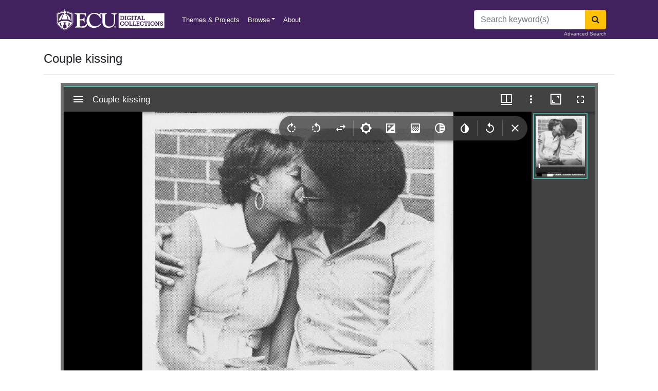

--- FILE ---
content_type: text/html; charset=utf-8
request_url: https://digital.lib.ecu.edu/11028
body_size: 10746
content:
<!DOCTYPE html>
<html lang="en">
<head>
    <meta charset="utf-8" />
    <meta name="viewport" content="width=device-width, initial-scale=1.0, user-scalable=yes, maximum-scale=2.0, shrink-to-fit=no" />
    <title>Couple kissing - ECU Digital Collections</title>
    <link rel="shortcut icon" href="/favicon.png">
    <link rel="apple-touch-icon" href="/favicon.png">
    <link rel="stylesheet" href="/css/site.css" />
    <link rel="stylesheet" href="/css/font-awesome.min.css" />
    <meta name="description" content="Discover digitized images, texts, audio, and video from ECU Libraries diverse collections and it's partners">
    <script src="/js/jquery.min.js"></script>
    <script src="/js/bootstrap.bundle.min.js"></script>
    <!-- Matomo Tag Manager -->
    <script>
        var _mtm = window._mtm = window._mtm || [];
        _mtm.push({'mtm.startTime': (new Date().getTime()), 'event': 'mtm.Start'});
        var d=document, g=d.createElement('script'), s=d.getElementsByTagName('script')[0];
        g.async=true; g.src='https://intranet.lib.ecu.edu/matomo/js/container_Jx8uSAdu.js'; s.parentNode.insertBefore(g,s);
    </script>
    <!-- End Matomo Tag Manager -->
    
    <link href="BotDetectCaptcha.ashx?get=layout-stylesheet&amp;amp;t=1769497200" rel="stylesheet" type="text/css" />

    <!-- Matomo -->
    <script>
        var _paq = window._paq = window._paq || [];
        /* tracker methods like "setCustomDimension" should be called before "trackPageView" */
        _paq.push(['trackPageView']);
        _paq.push(['enableLinkTracking']);
        (function() {
          var u="https://intranet.lib.ecu.edu/matomo/";
          _paq.push(['setTrackerUrl', u+'matomo.php']);
          _paq.push(['setSiteId', '6']);
          var d=document, g=d.createElement('script'), s=d.getElementsByTagName('script')[0];
          g.async=true; g.src=u+'matomo.js'; s.parentNode.insertBefore(g,s);
        })();
    </script>
    <!-- End Matomo Code -->
</head>
<body class="d-flex flex-column h-100">
    <header class="bg-purple">
    <div class="container">
        <nav class="navbar navbar-expand-sm navbar-dark bg-purple">
            <a class="navbar-brand" href="/"><img alt="ECU Digital Collections" src="/img/ecu_dc_wordmark.svg" title="ECU Digital Collections" style="height:50px"/></a>
            <span class="navbar-text">&nbsp;</span>
            <button class="navbar-toggler" type="button" data-toggle="collapse" data-target="#ecu-nav" aria-controls="ecu-nav" aria-expanded="false" aria-label="Toggle navigation">
                <span class="navbar-toggler-icon"></span>
            </button>

            <div class="collapse navbar-collapse" id="ecu-nav">

                <ul class="navbar-nav mr-auto">
                    <li class="nav-item">
                        <a class="nav-link" href="/collections">Themes & Projects</a>
                    </li>
                    <li class="nav-item dropdown">
                        <a class="nav-link dropdown-toggle" data-toggle="dropdown" href="#" role="button" aria-haspopup="true" aria-expanded="false">Browse</a>
                        <div class="dropdown-menu" style="z-index: 2000;">
                            <a class="dropdown-item" href="/search?utf8=✓">All Items</a>
                            <a class="dropdown-item" href="/locations/browse">Divisions</a>
                            <a class="dropdown-item" href="/subject/browse">Subjects</a>
                            <a class="dropdown-item" href="/mycollections/about">My Collections</a>
                            <a class="dropdown-item" href="/collections?utf8=✓">Themes & Projects</a>
                        </div>
                    </li>


                    <li class="nav-item">
                        <a class="nav-link" href="/about">About</a>
                    </li>
                </ul>
                    <form method="post" class="form-inline my-2 my-lg-0" action="/search/route">
                        <div class="input-group">
                            <input name="q" id="q" class="form-control" type="search" placeholder="Search keyword(s)" aria-label="Search">
                            <div class="input-group-append">
                                <button class="btn btn-warning" type="submit" aria-label="Search"><span class="fa fa-search"></span></button>
                            </div>
                        </div>
                        <a href="/advanced" class="small position-absolute" style="bottom: 3px; right: 15px; color: #cfc7d7">Advanced Search</a>
                    <input name="__RequestVerificationToken" type="hidden" value="CfDJ8LPGSs0fHNZIm3KZsIIvFEu2tcpjRMolHyIfTKi6yr3iut37rkLteKvL9fva8hE5r4abm-4ZNpaf4L_HJ4wi2mFpH1s8nCFTqMe8OTT0Ivi6bsNaMZF2GYk3IxYw4Bt9thp1we6D1ucVUjgTFqR5iqU" /></form>
            </div>
        </nav>
        <!--

<div class="alert alert-danger" role="alert">
    Example of a site-wide flash message. <a href="/about">Link</a>
</div>






<div class="alert alert-danger" role="alert" style="border: solid 1px red">
    <b>Starting at 9:00am eastern standard time on August 3, 2022, the Digital Collections repository will be undergoing a database migration. The planned downtime is minimal. We apologize for any inconvenience that may occur. Please reach out to us at <a href=mailto:ALS_DIGITALCOLLECTIONS@ecu.edu?subject="Repository Update">ALS_DIGITALCOLLECTIONS@ecu.edu</a> with any questions or comments. Thank you for your patience.</b>
</div>

<div class="alert alert-danger" role="alert" style="border: solid 1px red">
    We're updating our repository, some pages may be temporarily unavailable. We apologize for any inconvenience that may occur. Please reach out to us at <a href="mailto:ALS_DIGITALCOLLECTIONS@ecu.edu">ALS_DIGITALCOLLECTIONS@ecu.edu</a> with any questions or comments.
</div>



<div class="alert alert-danger" role="alert" style="border: solid 1px red">
    Some of our services are temporarily unavailable. We apologize for any inconvenience that may occur. Please reach out to us at <a href="mailto:ALS_DIGITALCOLLECTIONS@ecu.edu">ALS_DIGITALCOLLECTIONS@ecu.edu</a> with any questions or comments.
</div>
-->

    </div>
</header>
<div class="modal fade" id="exampleModal" tabindex="-1" aria-labelledby="exampleModalLabel" aria-hidden="true">
    <div class="modal-dialog">
        <div class="modal-content">
            <div class="modal-header">
                <h5 class="modal-title" id="exampleModalLabel">Digital Collections User Survey</h5>
                <button type="button" class="close" data-dismiss="modal" aria-label="Close">
                    <span aria-hidden="true">&times;</span>
                </button>
            </div>
            <div class="modal-body">
                <iframe src="https://ecu.az1.qualtrics.com/jfe/form/SV_42WjdbwMmUYAX1s" width="100%" height="400px" frameborder="0" marginheight="0" marginwidth="0">Loading…</iframe>
            </div>
        </div>
    </div>
</div>

    <div class="container position-relative">
        



<h4 class="mt-4">Couple kissing</h4>
<hr />

                
    <div class="row justify-content-center">

        <div class="col-11">
            <div id="ecu-mirador" style="min-height: 800px"></div>
            <script src="/js/main.js" data-manifest="../../Manifest/11028" data-canvas="0"></script>
        </div>

    </div>
        <div class="d-flex justify-content-center mt-2">
            <div class="btn-toolbar mb-3 mx-auto" role="toolbar" aria-label="Download options">
                <div class="btn-group" role="group" aria-label="1000px image">
                    <a id="small-dl" href="#" class="btn btn-info btn-sm mr-2"><i class="fa fa-download"></i> Small image - 1000px</a>
                </div>
                <div class="btn-group" role="group" aria-label="4000px image">
                    <a id="large-dl" href="#" class="btn btn-info btn-sm"><i class="fa fa-download"></i> Large image - 4000px</a>
                </div>

            </div>
        </div>



<div class="row">
<div class="col-md-8">
    <dl>
        <dt>Title</dt>
        <dd>Couple kissing</dd>
        <dt>Description</dt>
        <dd>An African American couple kissing and holding hands. Photograph taken from p. 48 of the 1972 Buccaneer, yearbook of East Carolina University.</dd>
            <dt>Date</dt>
            <dd>1972</dd>
            <dt>Original Format</dt>
            <dd>
                    <a href="/search?utf8=%E2%9C%93&amp;filter_fields=format&amp;filter_values=photographs" class="mr-3">photographs</a>
            </dd>

        <dt>Extent</dt>
        <dd>8cm x 9cm</dd>
        <dt>Local Identifier</dt>
        <dd>
UA50.01.02.20        </dd>
            <dt>Subject(s)</dt>
            <ul class="list-unstyled">
                    <li> <a href="/search?utf8=%E2%9C%93&amp;filter_fields=subject&amp;filter_values=African%20American%20students--North%20Carolina--Greenville">African American students--North Carolina--Greenville</a></li>
                    <li> <a href="/search?utf8=%E2%9C%93&amp;filter_fields=subject&amp;filter_values=East%20Carolina%20University--Students">East Carolina University--Students</a></li>
                    <li> <a href="/search?utf8=%E2%9C%93&amp;filter_fields=subject&amp;filter_values=College%20yearbooks--North%20Carolina--Greenville">College yearbooks--North Carolina--Greenville</a></li>
            </ul>
            <dt>Spatial</dt>
            <ul class="list-unstyled">
                    <li> <a href="/search?utf8=%E2%9C%93&amp;filter_fields=spatial&amp;filter_values=Greenville%20(N.C.)">Greenville (N.C.)</a></li>
            </ul>
            <dt>Location of Original</dt>
            <dd>
                University Archives
            </dd>
            <dt>Rights</dt>
            <dd>
                This item has been made available for use in research, teaching, and private study. Researchers are responsible for using these materials in accordance with Title 17 of the United States Code and any other applicable statutes. If you are the creator or copyright holder of this item and would like it removed, please contact us at als_digitalcollections@ecu.edu.<br /><a href="http://rightsstatements.org/vocab/InC-EDU/1.0/">http://rightsstatements.org/vocab/InC-EDU/1.0/</a>
            </dd>
        
        <dt>Permalink</dt>
        <dd>https://digital.lib.ecu.edu/11028</dd>
        <dt>Preferred Citation</dt>
        <dd>
        <i class="fa fa-window-restore"></i> <a href="#" data-toggle="modal" data-target="#citationModal">Cite this item</a>
            
    </dl>


</div>
<div class="col-md-4 small">
<ul class="list-group mb-4">
    <li class="list-group-item bg-gray">This item</li>
    <li class="list-group-item d-flex align-items-center">
            <img class="img-responsive float-left mr-2" src="https://iiif.lib.ecu.edu/cantaloupe/iiif/2/00011028_0001.jp2/full/!225,225/0/default.jpg" alt="Couple kissing" style="height: 45px">
        <span>Couple kissing</span>
    </li>
    <li class="list-group-item">
            <a href="/authenticate/signin?ReturnUrl=%2F11028"><i class="fa fa-heart-o text-danger"></i> My Collections Login</a>
    </li>
    <li class="list-group-item"><a href="https://digital.lib.ecu.edu/worksheet/11028"><i class="fa fa-file-o text-secondary"></i> Printable Feedback Form</a></li>
</ul>
    <ul class="list-group mb-4">
        <li class="list-group-item bg-gray">Found in theme/project</li>
            <li class="list-group-item d-flex align-items-center">
                <img class="img-responsive rounded-circle float-left mr-2" src="/img/collection/thumbs/african-american.jpg" alt="African American History and Culture" style="height: 45px">
                <a href="/collections/african-american?utf8=✓&filter_fields=collection_s&filter_values=African American History and Culture">
                    African American History and Culture
                </a>
            </li>
            <li class="list-group-item d-flex align-items-center">
                <img class="img-responsive rounded-circle float-left mr-2" src="/img/collection/thumbs/ecu-history.jpg" alt="ECU History" style="height: 45px">
                <a href="/collections/ecu-history?utf8=✓&filter_fields=collection_s&filter_values=ECU History">
                    ECU History
                </a>
            </li>
            <li class="list-group-item d-flex align-items-center">
                <img class="img-responsive rounded-circle float-left mr-2" src="/img/collection/thumbs/social.jpg" alt="Social and Family Life" style="height: 45px">
                <a href="/collections/social?utf8=✓&filter_fields=collection_s&filter_values=Social and Family Life">
                    Social and Family Life
                </a>
            </li>
    </ul>
        
</div>
</div>


<div class="modal fade" id="citationModal" tabindex="-1" role="dialog" aria-labelledby="citationModalLabel" aria-hidden="true">
    <div class="modal-dialog modal-lg modal-dialog-centered" role="document">
        <div class="modal-content">
            <div class="modal-header">
                <h5 class="modal-title" id="citationModalLabel">Preferred Citation</h5>
                <button type="button" class="close" data-dismiss="modal" aria-label="Close">
                    <span aria-hidden="true">&times;</span>
                </button>
            </div>
            <div class="modal-body">
                <div>
                    <p>
                        If you are doing an assignment, <b class="text-danger">ask your professor which style to use</b>. 
                        Most require similar information, but the formats vary. 
                        More citation information can be found at <a href="https://libguides.ecu.edu/citation">https://libguides.ecu.edu/citation</a>.

                    </p>
                    <div class="alert alert-secondary">
Couple kissing<span>. </span>
                            <span>1972. </span>
                        
                            <span>UA50.01.02.20. </span>
                        <span>East Carolina University Digital Collections. </span>

                        https://digital.lib.ecu.edu/11028<span>.</span> Accessed 27 Jan. 2026<span>.</span>

                    </div>
                    <div class="small text-muted">Citation format: Title. Date. Identifier. Location. URL. Date Accessed. </div>
                </div>
            </div>
            <div class="modal-footer">
                <button type="button" class="btn btn-secondary" data-dismiss="modal">Close</button>
            </div>
        </div>
    </div>
</div>
    <h4 class="mt-4">Related Search Results</h4>
    <div class="row">
            <div class="col-md-3">
                <div class="card">
                    <a href="/11027" class="mx-auto">
                        <img class="card-img-top" src="https://iiif.lib.ecu.edu/cantaloupe/iiif/2/00011027_0001.jp2/full/!225,225/0/default.jpg" alt="Students playing cards"/>
                    </a>
                </div>
                <div class="card-body pt-2">
                    <div clas="card-title">
                        <a href="/11027" class="mx-auto">
                            Students playing cards
                        </a>
                    </div>
                </div>
                
            </div>
            <div class="col-md-3">
                <div class="card">
                    <a href="/11030" class="mx-auto">
                        <img class="card-img-top" src="https://iiif.lib.ecu.edu/cantaloupe/iiif/2/00011030_0001.jp2/full/!225,225/0/default.jpg" alt="Dr. Hamilton speaking"/>
                    </a>
                </div>
                <div class="card-body pt-2">
                    <div clas="card-title">
                        <a href="/11030" class="mx-auto">
                            Dr. Hamilton speaking
                        </a>
                    </div>
                </div>
                
            </div>
            <div class="col-md-3">
                <div class="card">
                    <a href="/59171" class="mx-auto">
                        <img class="card-img-top" src="https://iiif.lib.ecu.edu/cantaloupe/iiif/2/00059171_0001.jp2/full/!225,225/0/default.jpg" alt="Student couple holding hands"/>
                    </a>
                </div>
                <div class="card-body pt-2">
                    <div clas="card-title">
                        <a href="/59171" class="mx-auto">
                            Student couple holding hands
                        </a>
                    </div>
                </div>
                
            </div>
        <div class="col-md-3">
            <div class="card">
                <a href="https://digital.lib.ecu.edu/search?utf8=%E2%9C%93&q=Couple kissing" class="mx-auto">
                    <span class="fa fa-search-plus text-secondary p-3" style="font-size: 10em;"></span>
                </a>
            </div>
            <div class="card-body pt-2">
                <div clas="card-title">
                    <a href="https://digital.lib.ecu.edu/search?utf8=%E2%9C%93&q=Couple kissing" class="mx-auto">
                        More Search Results...
                    </a>
                </div>
            </div>

        </div>
    </div>

<div class="card bg-light mt-3 mb-sm-4 mb-md-0">
    <div class="card-header"><i class="fa fa-info-circle"></i> Content Notice</div>
    <div class="card-body">
        <p class="card-text">
            Public access is provided to these resources to preserve the historical record.
            The content represents the opinions and actions of their creators and the culture in which they were produced.
            Therefore, some materials may contain language and imagery that is outdated, offensive and/or harmful.
            The content does not reflect the opinions, values, or beliefs of ECU Libraries.
        </p>
    </div>
</div>



<div class="row mt-4">
    <div class="col-md-12">
         <h4>Contact Digital Collections</h4>
        <p>If you know something about this item or would like to request additional information, <a href="#" data-toggle="modal" data-target="#questionModal">click here</a>.</p>
        <hr />
        <form method="post" action="/object/question">
            <input type="hidden" value="11028" data-val="true" data-val-required="The Pid field is required." id="NewQuestion_Pid" name="NewQuestion.Pid" />
            <div class="modal fade" id="questionModal" tabindex="-1" role="dialog" aria-labelledby="questionModalLabel" aria-hidden="true">
                <div class="modal-dialog" role="document">
                    <div class="modal-content">
                        <div class="modal-header">
                            <h5 class="modal-title" id="questionModalLabel">Contact Digital Collections</h5>
                            <button type="button" class="close" data-dismiss="modal" aria-label="Close">
                                <span aria-hidden="true">&times;</span>
                            </button>
                        </div>
                        <div class="modal-body">
                            <div class="form-group">
                                <label for="NewQuestion_Email">Email address</label> <span class="text-danger">*</span>
                                <input type="text" class="form-control" data-val="true" data-val-email="Invalid Email Address" data-val-required="The Email address field is required." id="NewQuestion_Email" name="NewQuestion.Email" value="" />
                                <span class="text-danger field-validation-valid" data-valmsg-for="NewQuestion.Email" data-valmsg-replace="true"></span>
                            </div>
                            <div class="form-group">
                                <label for="NewQuestion_Question">Question</label> <span class="text-danger">*</span>
                                <textarea class="form-control" data-val="true" data-val-required="The Question field is required." id="NewQuestion_Question" name="NewQuestion.Question">
</textarea>
                                <span class="text-danger field-validation-valid" data-valmsg-for="NewQuestion.Question" data-valmsg-replace="true"></span>
                            </div>
                            <div class="form-group">
                                <label for="QuestionCaptchaCode">Retype the code from the picture:</label>
                                <captcha>

  <div class="BDC_CaptchaDiv " id="QuestionCaptcha_CaptchaDiv" style="width: 280px !important; height: 50px !important; "><!--
 --><div class="BDC_CaptchaImageDiv" id="QuestionCaptcha_CaptchaImageDiv" style="width: 250px !important; height: 50px !important;"><!--
   --><div class="BDC_CaptchaImageDiv" style="width:250px; height:40px;"><img class="BDC_CaptchaImage" id="QuestionCaptcha_CaptchaImage" src="BotDetectCaptcha.ashx?get=image&amp;c=QuestionCaptcha&amp;t=29ecaa9a24364255bbfd8c8bee06cad5" alt="Retype the CAPTCHA code from the image" style="" /></div><!--
   --><a href="//captcha.org/captcha.html?asp.net" title="BotDetect CAPTCHA ASP.NET Form Validation" style="display: block !important; height: 10px !important; margin: 0 !important; padding: 0 !important; font-size: 9px !important; line-height: 10px !important; visibility: visible !important; font-family: Verdana, DejaVu Sans, Bitstream Vera Sans, Verdana Ref, sans-serif !important; vertical-align: middle !important; text-align: center !important; text-decoration: none !important; background-color: #f8f8f8 !important; color: #606060 !important;">BotDetect CAPTCHA ASP.NET Form Validation</a><!--
 --></div><!--
 --><div class="BDC_CaptchaIconsDiv" id="QuestionCaptcha_CaptchaIconsDiv" style="width: 24px !important;"><!--
   --><a class="BDC_ReloadLink" id="QuestionCaptcha_ReloadLink" href="#" title="Change the CAPTCHA code"><img class="BDC_ReloadIcon" id="QuestionCaptcha_ReloadIcon" src="BotDetectCaptcha.ashx?get=reload-icon" alt="Change the CAPTCHA code" /></a><!--
   --><a class="BDC_SoundLink" id="QuestionCaptcha_SoundLink" href="BotDetectCaptcha.ashx?get=sound&amp;c=QuestionCaptcha&amp;t=29ecaa9a24364255bbfd8c8bee06cad5" title="Speak the CAPTCHA code" rel="nofollow"><img class="BDC_SoundIcon" id="QuestionCaptcha_SoundIcon" src="BotDetectCaptcha.ashx?get=sound-icon" alt="Speak the CAPTCHA code" /></a><!--
   --><div class="BDC_Placeholder" id="QuestionCaptcha_AudioPlaceholder">&nbsp;</div><!--
 --></div>
    <script src="BotDetectCaptcha.ashx?get=script-include&amp;c=QuestionCaptcha&amp;t=29ecaa9a24364255bbfd8c8bee06cad5" type="text/javascript"></script>
    <input type="hidden" name="BDC_VCID_QuestionCaptcha" id="BDC_VCID_QuestionCaptcha" value="29ecaa9a24364255bbfd8c8bee06cad5" />
    <input type="hidden" name="BDC_BackWorkaround_QuestionCaptcha" id="BDC_BackWorkaround_QuestionCaptcha" value="0" />
    <input type="hidden" name="BDC_Hs_QuestionCaptcha" id="BDC_Hs_QuestionCaptcha" value="29f3811bfddc12892328ac02bf81950bd4cf6e55" />
    <input type="hidden" name="BDC_SP_QuestionCaptcha" id="BDC_SP_QuestionCaptcha" value="331129097" />
  </div>

</captcha>
                                <div class="actions">
                                    <input type="text" id="QuestionCaptchaCode" name="QuestionCaptchaCode" value="" />
                                </div>
                            </div>
                        </div>
                        <div class="modal-footer">

                            <button type="button" class="btn btn-secondary" data-dismiss="modal">Close</button>
                            <button type="submit" class="btn btn-primary">Submit Question</button>
                        </div>
                    </div>
                </div>
            </div>
        <input name="__RequestVerificationToken" type="hidden" value="CfDJ8LPGSs0fHNZIm3KZsIIvFEu2tcpjRMolHyIfTKi6yr3iut37rkLteKvL9fva8hE5r4abm-4ZNpaf4L_HJ4wi2mFpH1s8nCFTqMe8OTT0Ivi6bsNaMZF2GYk3IxYw4Bt9thp1we6D1ucVUjgTFqR5iqU" /></form>

       
        <h4 class="mt-4">Comment on This Item</h4>
        <p>Complete the fields below to post a public comment about the material featured on this page. The email address you submit will not be displayed and would only be used to contact you with additional comments or questions. </p>
        <hr />
        <form method="post" action="/object/comment">
            <input type="hidden" data-val="true" data-val-required="The object_id field is required." id="NewComment_object_id" name="NewComment.object_id" value="11028" />

            <div class="form-group">
                <span class="text-danger">*</span> <label for="NewComment_name">Name</label>
                <input type="text" class="form-control col-md-4" data-val="true" data-val-length="Name cannot exceed 75 characters." data-val-length-max="75" data-val-required="The Name field is required." id="NewComment_name" maxlength="75" name="NewComment.name" value="" />
                <span class="text-danger field-validation-valid" data-valmsg-for="NewComment.name" data-valmsg-replace="true"></span>
            </div>
            <div class="form-group">
                <span class="text-danger">*</span> <label for="NewComment_email">Email</label>
                <input type="text" class="form-control col-md-4" data-val="true" data-val-email="Invalid Email Address" data-val-length="Email cannot exceed 50 characters." data-val-length-max="50" data-val-required="The Email field is required." id="NewComment_email" maxlength="50" name="NewComment.email" value="" />
                <span class="text-danger field-validation-valid" data-valmsg-for="NewComment.email" data-valmsg-replace="true"></span>
            </div>
            <div class="form-group">
                <span class="text-danger">*</span> <label for="NewComment_value">Comment</label>
                <textarea class="form-control col-md-6" data-val="true" data-val-required="The Comment field is required." id="NewComment_value" name="NewComment.value">
</textarea>
                <span class="text-danger field-validation-valid" data-valmsg-for="NewComment.value" data-valmsg-replace="true"></span>
            </div>

            <div class="form-group">
                <label for="CommentCaptchaCode">Retype the code from the picture:</label>
                <captcha>

  <div class="BDC_CaptchaDiv " id="CommentCaptcha_CaptchaDiv" style="width: 280px !important; height: 50px !important; "><!--
 --><div class="BDC_CaptchaImageDiv" id="CommentCaptcha_CaptchaImageDiv" style="width: 250px !important; height: 50px !important;"><!--
   --><div class="BDC_CaptchaImageDiv" style="width:250px; height:40px;"><img class="BDC_CaptchaImage" id="CommentCaptcha_CaptchaImage" src="BotDetectCaptcha.ashx?get=image&amp;c=CommentCaptcha&amp;t=72c3feb77e0b4ab5bb9f2a20ab5591a7" alt="Retype the CAPTCHA code from the image" style="" /></div><!--
   --><a href="//captcha.org/captcha.html?asp.net" title="BotDetect CAPTCHA ASP.NET Form Validation" style="display: block !important; height: 10px !important; margin: 0 !important; padding: 0 !important; font-size: 9px !important; line-height: 10px !important; visibility: visible !important; font-family: Verdana, DejaVu Sans, Bitstream Vera Sans, Verdana Ref, sans-serif !important; vertical-align: middle !important; text-align: center !important; text-decoration: none !important; background-color: #f8f8f8 !important; color: #606060 !important;">BotDetect CAPTCHA ASP.NET Form Validation</a><!--
 --></div><!--
 --><div class="BDC_CaptchaIconsDiv" id="CommentCaptcha_CaptchaIconsDiv" style="width: 24px !important;"><!--
   --><a class="BDC_ReloadLink" id="CommentCaptcha_ReloadLink" href="#" title="Change the CAPTCHA code"><img class="BDC_ReloadIcon" id="CommentCaptcha_ReloadIcon" src="BotDetectCaptcha.ashx?get=reload-icon" alt="Change the CAPTCHA code" /></a><!--
   --><a class="BDC_SoundLink" id="CommentCaptcha_SoundLink" href="BotDetectCaptcha.ashx?get=sound&amp;c=CommentCaptcha&amp;t=72c3feb77e0b4ab5bb9f2a20ab5591a7" title="Speak the CAPTCHA code" rel="nofollow"><img class="BDC_SoundIcon" id="CommentCaptcha_SoundIcon" src="BotDetectCaptcha.ashx?get=sound-icon" alt="Speak the CAPTCHA code" /></a><!--
   --><div class="BDC_Placeholder" id="CommentCaptcha_AudioPlaceholder">&nbsp;</div><!--
 --></div>
    <script src="BotDetectCaptcha.ashx?get=script-include&amp;c=CommentCaptcha&amp;t=72c3feb77e0b4ab5bb9f2a20ab5591a7" type="text/javascript"></script>
    <input type="hidden" name="BDC_VCID_CommentCaptcha" id="BDC_VCID_CommentCaptcha" value="72c3feb77e0b4ab5bb9f2a20ab5591a7" />
    <input type="hidden" name="BDC_BackWorkaround_CommentCaptcha" id="BDC_BackWorkaround_CommentCaptcha" value="0" />
    <input type="hidden" name="BDC_Hs_CommentCaptcha" id="BDC_Hs_CommentCaptcha" value="09e5c3ffbccc2d7d38f67dbd53dadbae6c4b9ee7" />
    <input type="hidden" name="BDC_SP_CommentCaptcha" id="BDC_SP_CommentCaptcha" value="497252291" />
  </div>

</captcha>
                <div class="actions">
                    <input type="text" id="CommentCaptchaCode" name="CommentCaptchaCode" value="" />
                </div>
            </div>
            <button type="submit" class="btn btn-info mb-2">Submit Comment</button>
            <small><a style="text-decoration: underline; color: blue; cursor: pointer" class="d-block mb-4" onclick="alert('We welcome comments on our materials. We reserve the right to delete comments that are inappropriate or off topic. Comments do not reflect the views of East Carolina University and may contain errors.');">Comment Policy</a></small>
        <input name="__RequestVerificationToken" type="hidden" value="CfDJ8LPGSs0fHNZIm3KZsIIvFEu2tcpjRMolHyIfTKi6yr3iut37rkLteKvL9fva8hE5r4abm-4ZNpaf4L_HJ4wi2mFpH1s8nCFTqMe8OTT0Ivi6bsNaMZF2GYk3IxYw4Bt9thp1we6D1ucVUjgTFqR5iqU" /></form>
    </div>
</div>
<div id="myElement"></div>



    </div>
    
<footer class="site-footer mt-auto">
    <div class="container">
        <div class="row">
            <div class="col-sm-12 col-md-8">
                <h6>ECU DIGITAL COLLECTIONS</h6>
                <p class="text-justify">
                    We support the research and teaching mission of East Carolina University 
                    and preserve the cultural heritage of the eastern North Carolina community through digital initiatives, 
                    especially the creation of digital library materials and tools.
                </p>
            </div>

            <div class="col-xs-6 col-md-4 text-right">
                <h6>Quick Links</h6>
                <ul class="footer-links">
                        <li>
                            <a href="/authenticate/signin?ReturnUrl=%2F11028" class="">Login <i class="fa fa-sign-in" aria-hidden="true"></i></a>
                        </li>
                    <li><a href="/about">About</a></li>
                    <li><a href="mailto:als_digitalprojects@ecu.edu">Contact</a></li>
                    <li><a href="https://info.ecu.edu/libraries/">ECU Libraries</a></li>
                    <li><a href="https://www.ecu.edu/">East Carolina University</a></li>
                </ul>
            </div>
        </div>
        <hr>
    </div>
    <div class="container">
        <div class="row">
            <div class="col-md-8 col-sm-6">
                <p class="copyright-text">
                    Copyright &copy; 2026 All Rights Reserved by
                    <a href="http://www.ecu.edu">East Carolina University</a>.
                </p>
            </div>

        </div>
    </div>
</footer>


    
    <script src="/js/jquery.validate.min.js"></script>
<script src="/js/jquery.validate.unobtrusive.min.js"></script>


        <script type="text/javascript">
            var position = 'far-right';
            if ($(window).width() < 760) {
                position = 'far-bottom';
                $('#ecu-mirador').css("min-height", "500px");
            } else {
                $('#ecu-mirador').css("min-height", "800px");
            }
        </script>

    <script>
        //$('a[data-toggle="tab"]').on('shown.bs.tab',
        //    function(e) {
        //        if (e.target.id == "image-tab") {
                    //alert('https://davenport.ecu.edu:6984/manifest/11028');
        //        }
                //e.target // newly activated tab
                //e.relatedTarget // previous active tab
        //    });

        var CaptchaCallback = function() {
            jQuery('.g-recaptcha').each(function(index, el) {
                grecaptcha.render(el, {
                    'sitekey' : jQuery(el).attr('data-sitekey')
                    ,'theme' : jQuery(el).attr('data-theme')
                    ,'size' : jQuery(el).attr('data-size')
                    ,'tabindex' : jQuery(el).attr('data-tabindex')
                    ,'callback' : jQuery(el).attr('data-callback')
                    ,'expired-callback' : jQuery(el).attr('data-expired-callback')
                    ,'error-callback' : jQuery(el).attr('data-error-callback')
                });
            });
        };

        // function detectKey(e) {
        //     var query = window.location.toString();
        //     var test = document.getElementById("phyloc");
        //     var browserName = navigator.appName;
        //     if (browserName == "Microsoft Internet Explorer") {
        //         if (event.keyCode == 192) {
        //             window.open(query.replace('https://digital.lib.ecu.edu/', 'http://digital.lib.ecu.edu/admin/index/'), '');
        //         }
        //     }
        //     else {
        //         if (e.which == 192) {
        //             window.open(query.replace('https://digital.lib.ecu.edu/', 'http://digital.lib.ecu.edu/admin/index/'), '');
        //         }
        //     }
        // }
        // document.onkeydown = detectKey;

        $(document).on("click", ".replyLink", function () {
            var passedID = $(this).data('id');
            $("#parentId").val(passedID);
            //alert(passedID);
        });
        var list = ["https://iiif.lib.ecu.edu/cantaloupe/iiif/2/00011028_0001.jp2"];
        $(document).ready(function () {
            $('#image').removeClass('active');
            $('#small-dl').attr("href", list[0] + "/full/1000,/0/default.jpg");
            $('#large-dl').attr("href", list[0] + "/full/4000,/0/default.jpg");
            $('#myElement').data('cacheKey', '0');

            $(document).keydown(function (event) {
                // Detect key 192 (`)
                if (event.which === 192) {
                    let currentUrl = window.location.href;
                    let currentId = parseInt(currentUrl.match(/(\d+)$/)[0]);
                    window.location.href = "http://digital.lib.ecu.edu/admin/index/" + currentId;
                }

                // Detect Shift + Right Arrow
                if (event.shiftKey && event.which === 39) {
                    let currentUrl = window.location.href;
                    let currentId = parseInt(currentUrl.match(/(\d+)$/)[0]);
                    let nextId = currentId + 1;
                    let nextUrl = currentUrl.replace(/(\d+)$/, nextId);
                    window.location.href = nextUrl;
                }

                // Detect Shift + Left Arrow
                if (event.shiftKey && event.which === 37) {
                    let currentUrl = window.location.href;
                    let currentId = parseInt(currentUrl.match(/(\d+)$/)[0]);
                    let prevId = currentId - 1;
                    let prevUrl = currentUrl.replace(/(\d+)$/, prevId);
                    window.location.href = prevUrl;
                }
            });
        });
        $('body').on('click', '.mirador-current-canvas-grouping', function () {
            var idx = $(this).attr("data-canvas-index");
            $('#myElement').data('cacheKey', idx);
            $('#small-dl').attr("href", list[idx] + "/full/1000,/0/default.jpg");
            $('#large-dl').attr("href", list[idx] + "/full/4000,/0/default.jpg");
            //window.history.replaceState("", "", window.location.href.split('.')[0] + "." + (parseInt(idx) + 1));
        });
        $('body').on('click', '.mirador103', function () {
            var idx = $(this).index();
            $('#small-dl').attr("href", list[idx] + "/full/1000,/0/default.jpg");
            $('#large-dl').attr("href", list[idx] + "/full/4000,/0/default.jpg");
            //window.history.replaceState("", "", window.location.href.split('.')[0] + "." + (parseInt(idx) + 1));
        });
        $('body').on('click', '.mirador148', function () {
            var idx = $(this).index();
            $('#small-dl').attr("href", list[idx] + "/full/1000,/0/default.jpg");
            $('#large-dl').attr("href", list[idx] + "/full/4000,/0/default.jpg");
            //window.history.replaceState("", "", window.location.href.split('.')[0] + "." + (parseInt(idx) + 1));
        });
        $('body').on('click', '.mirador-previous-canvas-button', function () {
            var cacheValue = parseInt($('#myElement').data('cacheKey'));
            cacheValue -= 1;

            // Store the updated value back to the cache
            $('#myElement').data('cacheKey', cacheValue);
            //var idx = window.location.href.split('.')[1] == null ? 1 : parseInt(window.location.href.split('.')[1]);
            $('#small-dl').attr("href", list[cacheValue] + "/full/1000,/0/default.jpg");
            $('#large-dl').attr("href", list[cacheValue] + "/full/4000,/0/default.jpg");
            //window.history.replaceState("", "", window.location.href.split('.')[0] + "." + (idx - 1));
        });
        $('body').on('click', '.mirador-next-canvas-button', function () {

            var cacheValue = parseInt($('#myElement').data('cacheKey'));
            cacheValue += 1;

            // Store the updated value back to the cache
            $('#myElement').data('cacheKey', cacheValue);

            //var idx = window.location.href.split('.')[1] == null ? 1 : parseInt(window.location.href.split('.')[1]);
            $('#small-dl').attr("href", list[cacheValue] + "/full/1000,/0/default.jpg");
            $('#large-dl').attr("href", list[cacheValue] + "/full/4000,/0/default.jpg");
            //window.history.replaceState("", "", window.location.href.split('.')[0] + "." + (idx + 1));
        });
    </script>



</body>
</html>


--- FILE ---
content_type: text/html; charset=utf-8
request_url: https://ecu.az1.qualtrics.com/jfe/form/SV_42WjdbwMmUYAX1s
body_size: 16892
content:
<!doctype html><html dir="ltr"><head><title>Online Survey Software | Qualtrics Survey Solutions</title><meta property="og:title" content="Online Survey Software | Qualtrics Survey Solutions"><meta name="description" content="Qualtrics sophisticated online survey software solutions make creating online surveys easy. Learn more about Research Suite and get a free account today."><meta property="og:description" content="Qualtrics sophisticated online survey software solutions make creating online surveys easy. Learn more about Research Suite and get a free account today."><meta name="robots" content="noindex"><link rel="icon" type="image/x-icon" href="https://ecu.az1.qualtrics.com/brand-management/brand-assets/ecu/favicon.ico"><link rel="apple-touch-icon" href="/brand-management/apple-touch-icon"><meta charset="UTF-8"><meta name="viewport" content="width=device-width,initial-scale=1,shrink-to-fit=no"><meta name="apple-mobile-web-app-capable" content="yes"><meta name="mobile-web-app-capable" content="yes"><style>#q{background:#fff;position:absolute;top:0;bottom:0;left:0;right:0;z-index:1000}#q::before{content:'';display:block;position:fixed;top:30%;right:50%;width:50px;height:50px;border:6px solid transparent;border-top-color:#0b6ed0;border-left-color:#0b6ed0;border-radius:80px;animation:q 1s linear infinite;margin:-33px -33px 0 0;box-sizing:border-box}@keyframes q{0%{transform:rotate(0)}100%{transform:rotate(360deg)}}</style><script>!function(){"use strict";var e,s,n,o,t,m={},r={};function i(e){var s=r[e];if(void 0!==s)return s.exports;var n=r[e]={id:e,loaded:!1,exports:{}};return m[e].call(n.exports,n,n.exports,i),n.loaded=!0,n.exports}i.m=m,i.amdO={},e=[],i.O=function(s,n,o,t){if(!n){var m=1/0;for(a=0;a<e.length;a++){n=e[a][0],o=e[a][1],t=e[a][2];for(var r=!0,f=0;f<n.length;f++)(!1&t||m>=t)&&Object.keys(i.O).every(function(e){return i.O[e](n[f])})?n.splice(f--,1):(r=!1,t<m&&(m=t));if(r){e.splice(a--,1);var c=o();void 0!==c&&(s=c)}}return s}t=t||0;for(var a=e.length;a>0&&e[a-1][2]>t;a--)e[a]=e[a-1];e[a]=[n,o,t]},i.n=function(e){var s=e&&e.__esModule?function(){return e.default}:function(){return e};return i.d(s,{a:s}),s},n=Object.getPrototypeOf?function(e){return Object.getPrototypeOf(e)}:function(e){return e.__proto__},i.t=function(e,o){if(1&o&&(e=this(e)),8&o)return e;if("object"==typeof e&&e){if(4&o&&e.__esModule)return e;if(16&o&&"function"==typeof e.then)return e}var t=Object.create(null);i.r(t);var m={};s=s||[null,n({}),n([]),n(n)];for(var r=2&o&&e;("object"==typeof r||"function"==typeof r)&&!~s.indexOf(r);r=n(r))Object.getOwnPropertyNames(r).forEach(function(s){m[s]=function(){return e[s]}});return m.default=function(){return e},i.d(t,m),t},i.d=function(e,s){for(var n in s)i.o(s,n)&&!i.o(e,n)&&Object.defineProperty(e,n,{enumerable:!0,get:s[n]})},i.f={},i.e=function(e){return Promise.all(Object.keys(i.f).reduce(function(s,n){return i.f[n](e,s),s},[]))},i.u=function(e){return"c/"+{38:"../m/system-HI-json",87:"signature",109:"../m/system-EO-json",132:"../m/system-NE-json",194:"../m/system-ZH-T-json",215:"../m/system-CEB-json",233:"db",243:"../m/system-HR-json",277:"../m/preview-MN-json",311:"../m/system-SR-ME-json",325:"form",371:"../m/system-SO-json",410:"drill",446:"../m/preview-FR-json",509:"../m/system-PL-json",584:"../m/preview-MAR-json",598:"numberScale",910:"../m/system-SL-json",957:"../m/preview-AZ-AZ-json",1044:"matrix",1075:"mc",1192:"meta",1194:"../m/preview-LT-json",1205:"timing",1276:"../m/preview-PB-json",1362:"../m/system-Q_DEV-json",1366:"../m/system-UR-json",1388:"../m/system-TEL-json",1391:"../m/preview-JA-json",1426:"../m/system-MN-json",1493:"../m/preview-HIL-json",1506:"../m/system-ASM-json",1594:"../m/preview-KAN-json",1612:"../m/preview-KO-json",1706:"../m/preview-SIN-json",1779:"../m/preview-SR-json",1822:"../m/system-SQI-json",1895:"../m/system-SIN-json",1914:"../m/system-EN-GB-json",1945:"orgh",1963:"../m/system-MY-json",2022:"../m/preview-MK-json",2066:"../m/system-TA-json",2102:"../m/system-BG-json",2132:"../m/preview-KAT-json",2250:"../m/system-HU-json",2367:"../m/system-MAL-json",2407:"../m/preview-NE-json",2436:"slider",2457:"../m/system-MK-json",2476:"../m/system-EL-json",2549:"../m/preview-DE-json",2550:"../m/system-DE-json",2640:"../m/system-AZ-AZ-json",2739:"../m/preview-TGL-json",2746:"../m/system-PT-BR-json",2765:"../m/preview-TEL-json",2766:"../m/preview-MS-json",2872:"../m/preview-SK-json",3079:"../m/system-TR-json",3081:"../m/preview-DA-json",3109:"../m/preview-SL-json",3135:"../m/preview-EN-GB-json",3161:"../m/preview-BG-json",3210:"../m/preview-KM-json",3528:"../m/system-ID-json",3532:"../m/preview-ZH-S-json",3545:"../m/system-KM-json",3546:"../m/system-HE-json",3639:"../m/system-HYE-json",4093:"../m/system-CY-json",4105:"../m/preview-HE-json",4159:"../m/preview-SV-json",4265:"../m/system-ORI-json",4468:"../m/system-SR-json",4482:"../m/system-BEL-json",4492:"../m/preview-NL-json",4523:"../m/system-PB-json",4525:"../m/system-CKB-json",4576:"../m/preview-CS-json",4586:"../m/system-AR-json",4761:"../m/system-RI-GI-json",4827:"../m/system-ZH-S-json",4828:"../m/system-JA-json",4831:"../m/system-SK-json",4897:"../m/system-BN-json",4987:"../m/preview-IT-json",5003:"../m/preview-ES-ES-json",5143:"../m/preview-BEL-json",5182:"../m/preview-KAZ-json",5198:"../m/preview-GU-json",5210:"../m/preview-EO-json",5241:"../m/preview-TA-json",5332:"../m/preview-HR-json",5404:"../m/preview-LV-json",5407:"../m/preview-FR-CA-json",5435:"../m/preview-VI-json",5462:"../m/preview-SR-ME-json",5588:"../m/preview-RI-GI-json",5609:"../m/preview-HU-json",5674:"pgr",5709:"../m/preview-HI-json",5745:"../m/system-UK-json",5896:"../m/preview-ISL-json",5947:"../m/preview-PT-BR-json",5963:"../m/preview-ID-json",6035:"../m/preview-ASM-json",6129:"../m/preview-RO-json",6180:"video",6198:"te",6210:"../m/preview-CEB-json",6218:"ro",6233:"../m/system-ES-json",6275:"../m/system-LV-json",6405:"../m/system-CA-json",6422:"../m/preview-PL-json",6474:"../m/system-NO-json",6542:"../m/preview-UK-json",6557:"../m/preview-AR-json",6584:"agentChat",6643:"../m/preview-FA-json",6692:"../m/preview-SO-json",6693:"../m/preview-BS-json",6791:"../m/preview-ET-json",6823:"../m/system-KAN-json",6940:"../m/preview-SW-json",6982:"recaptcha",6994:"../m/system-TGL-json",7019:"../m/preview-Q_DEV-json",7073:"../m/system-FR-json",7077:"../m/system-PT-json",7088:"../m/preview-CKB-json",7090:"../m/system-BS-json",7136:"../m/system-PA-IN-json",7142:"../m/preview-CY-json",7211:"sbs",7277:"../m/system-KAT-json",7309:"../m/system-ISL-json",7374:"../m/system-RO-json",7515:"../m/system-KAZ-json",7529:"cs",7584:"rtAgent",7624:"../m/system-FI-json",7640:"../m/system-IT-json",7697:"../m/preview-PA-IN-json",7862:"../m/preview-ES-json",7865:"../m/preview-UR-json",7922:"auto",7935:"../m/preview-EL-json",8068:"../m/system-ET-json",8201:"../m/system-MAR-json",8210:"../m/system-FR-CA-json",8360:"../m/system-RU-json",8411:"../m/preview-RU-json",8429:"../m/system-TH-json",8445:"../m/preview-NO-json",8513:"../m/preview-ZH-T-json",8568:"followupsamepage",8606:"plugin",8652:"../m/preview-ORI-json",8760:"../m/system-SV-json",8778:"../m/preview-HYE-json",8798:"../m/preview-TH-json",8906:"../m/system-ES-ES-json",8926:"../m/preview-CA-json",8992:"../m/system-FA-json",9035:"../m/preview-SQI-json",9082:"../m/preview-MAL-json",9166:"../m/preview-PT-json",9199:"../m/system-NL-json",9230:"../m/preview-BN-json",9233:"../m/system-MS-json",9323:"../m/preview-FI-json",9340:"../m/system-HIL-json",9515:"../m/system-KO-json",9517:"calendar",9538:"../m/system-DA-json",9560:"../m/system-VI-json",9561:"file",9713:"../m/system-LT-json",9784:"../m/preview-TR-json",9787:"../m/system-SW-json",9831:"../m/system-CS-json",9848:"../m/preview-MY-json",9888:"nps",9949:"../m/system-GU-json"}[e]+"."+{38:"e4cb91cd",87:"cf25a5ce",109:"c36616c8",132:"ffa661a6",194:"511cd81c",215:"e7f4824d",233:"9abdf90c",243:"72c874f4",277:"54c907d4",311:"7451b503",325:"849ea445",371:"7afdafdf",410:"f2175883",446:"1d90e8b9",509:"f797a2ba",584:"3079f0e7",598:"ccdfb629",910:"f0d79b59",957:"becbf416",1044:"8fdac55b",1075:"f7947617",1192:"08c06944",1194:"4cd05146",1205:"999a505e",1276:"7295fd0d",1362:"5d210db3",1366:"6afa71dc",1388:"1069c106",1391:"09292fa6",1426:"98ba5718",1493:"deaa12c5",1506:"39e6aa0c",1594:"784495bd",1612:"cc04a4bd",1706:"55fef65c",1779:"5166fa18",1822:"53580048",1895:"9f8f7086",1914:"56dc8420",1945:"41ccdc99",1963:"3d4be250",2022:"1ecba2af",2066:"f2e277bf",2102:"9364b3f8",2132:"58a30d53",2250:"7a5dda42",2367:"9329f19a",2407:"bea3fc71",2436:"9ad10d1f",2457:"b001f6fe",2476:"fb2b1ad5",2549:"305b88fe",2550:"3c935fd7",2640:"5849febc",2739:"18f66d51",2746:"e29a08b2",2765:"7f94d0a3",2766:"be03e6c7",2872:"1cbe5db6",3079:"c5159e02",3081:"f08ad474",3109:"3cb5b0cd",3135:"ae0d7973",3161:"f31dd63a",3210:"d5696218",3528:"6c2e7b3c",3532:"52557715",3545:"e7ccff36",3546:"4a63d495",3639:"6bd69f1c",4093:"6b984b9d",4105:"2119208e",4159:"012e3807",4265:"d9028902",4468:"b34584d9",4482:"917b4e6d",4492:"b2d2e40d",4523:"db2fc718",4525:"91a895d5",4576:"6aaee0d2",4586:"6ed5db7a",4761:"8761b7e9",4827:"f7610e58",4828:"4f726876",4831:"ee7e5ba8",4897:"7ef98b53",4987:"1d7a1c46",5003:"6c4eaa69",5143:"f1f304bc",5182:"a340a2ed",5198:"97224e1f",5210:"fd200912",5241:"69b7c804",5332:"ef30d83a",5404:"570ff60f",5407:"bc0df950",5435:"abab4e5c",5462:"ed9ccfd4",5588:"535c6623",5609:"98a14818",5674:"ae2b9623",5709:"0f13185e",5745:"b605e5cf",5896:"ca43704d",5947:"97fb3fa3",5963:"dbb4b8da",6035:"cebceea9",6129:"707f797c",6180:"f8c5fd2a",6198:"fbdbbd8d",6210:"740a7c8b",6218:"feb6db64",6233:"e5e9ff56",6275:"0735695c",6405:"e1d662fc",6422:"14dc9b1e",6474:"0324f832",6542:"6f6224b0",6557:"55aea27f",6584:"321f5407",6643:"bf8a20ba",6692:"df0a04ff",6693:"512c2371",6791:"e57b7b6f",6823:"504e6f01",6940:"5a123749",6982:"2df78db8",6994:"5a24ec10",7019:"40297269",7073:"66809731",7077:"00e8dfd8",7088:"36088310",7090:"241ad7ec",7136:"cc1f7d6f",7142:"32aef263",7211:"1238cd32",7277:"e9f6882c",7309:"0725fa2d",7374:"dc567058",7515:"ffc33858",7529:"f95ba83e",7584:"73ceec4a",7624:"1f61ae23",7640:"e340ad5f",7697:"fc4d0c2d",7862:"b0b08aa4",7865:"cdd8af0c",7922:"0afc4ab8",7935:"027886e9",8068:"9fa26f3a",8201:"65010c00",8210:"12e5745d",8360:"2da01f60",8411:"e82c3b55",8429:"784d1d44",8445:"b6984e8c",8513:"a38fa04f",8568:"05056c08",8606:"c380aa44",8652:"0706fa79",8760:"93baf7c9",8778:"dadd6126",8798:"ab4df3f8",8906:"b78dc682",8926:"5ca49a3f",8992:"ca50044d",9035:"a63ebbf4",9082:"9f53a41b",9166:"ebe8f390",9199:"6c658ed3",9230:"2aa327bf",9233:"235ec11d",9323:"678e9e54",9340:"fd57416e",9515:"05b78580",9517:"cb6e0867",9538:"6d7309dd",9560:"f6f9e31f",9561:"caed3bdf",9713:"b0d135ca",9784:"173c19e9",9787:"93d68071",9831:"82331fde",9848:"8b0085e8",9888:"9f9bafa5",9949:"fdae66b5"}[e]+".js"},i.g=function(){if("object"==typeof globalThis)return globalThis;try{return this||new Function("return this")()}catch(e){if("object"==typeof window)return window}}(),i.o=function(e,s){return Object.prototype.hasOwnProperty.call(e,s)},o={},t="jfe-react-app:",i.l=function(e,s,n,m){if(o[e])o[e].push(s);else{var r,f;if(void 0!==n)for(var c=document.getElementsByTagName("script"),a=0;a<c.length;a++){var j=c[a];if(j.getAttribute("src")==e||j.getAttribute("data-webpack")==t+n){r=j;break}}r||(f=!0,(r=document.createElement("script")).charset="utf-8",i.nc&&r.setAttribute("nonce",i.nc),r.setAttribute("data-webpack",t+n),r.src=e),o[e]=[s];var d=function(s,n){r.onerror=r.onload=null,clearTimeout(p);var t=o[e];if(delete o[e],r.parentNode&&r.parentNode.removeChild(r),t&&t.forEach(function(e){return e(n)}),s)return s(n)},p=setTimeout(d.bind(null,void 0,{type:"timeout",target:r}),12e4);r.onerror=d.bind(null,r.onerror),r.onload=d.bind(null,r.onload),f&&document.head.appendChild(r)}},i.r=function(e){"undefined"!=typeof Symbol&&Symbol.toStringTag&&Object.defineProperty(e,Symbol.toStringTag,{value:"Module"}),Object.defineProperty(e,"__esModule",{value:!0})},i.nmd=function(e){return e.paths=[],e.children||(e.children=[]),e},i.p="/jfe/static/dist/v2/",function(){if(void 0!==i){var e=i.u,s=i.e,n=new Map,o=new Map;i.u=function(s){return e(s)+(n.has(s)?"?"+n.get(s):"")},i.e=function(t){return s(t).catch(function(s){var m=o.has(t)?o.get(t):3;if(m<1){var r=e(t);throw s.message="Loading chunk "+t+" failed after 3 retries.\n("+r+")",s.request=r,s}return new Promise(function(e){setTimeout(function(){var s=Date.now();n.set(t,s),o.set(t,m-1),e(i.e(t))},1e3)})})}}}(),function(){i.b="undefined"!=typeof document&&document.baseURI||self.location.href;var e={4577:0};i.f.j=function(s,n){var o=i.o(e,s)?e[s]:void 0;if(0!==o)if(o)n.push(o[2]);else if(4577!=s){var t=new Promise(function(n,t){o=e[s]=[n,t]});n.push(o[2]=t);var m=i.p+i.u(s),r=new Error;i.l(m,function(n){if(i.o(e,s)&&(0!==(o=e[s])&&(e[s]=void 0),o)){var t=n&&("load"===n.type?"missing":n.type),m=n&&n.target&&n.target.src;r.message="Loading chunk "+s+" failed.\n("+t+": "+m+")",r.name="ChunkLoadError",r.type=t,r.request=m,o[1](r)}},"chunk-"+s,s)}else e[s]=0},i.O.j=function(s){return 0===e[s]};var s=function(s,n){var o,t,m=n[0],r=n[1],f=n[2],c=0;if(m.some(function(s){return 0!==e[s]})){for(o in r)i.o(r,o)&&(i.m[o]=r[o]);if(f)var a=f(i)}for(s&&s(n);c<m.length;c++)t=m[c],i.o(e,t)&&e[t]&&e[t][0](),e[t]=0;return i.O(a)},n=self.webpackChunkjfe_react_app=self.webpackChunkjfe_react_app||[];n.forEach(s.bind(null,0)),n.push=s.bind(null,n.push.bind(n))}(),i.nc=void 0}();</script><script defer="defer" src="/jfe/static/dist/v2/core.871f94c6.js"></script><script defer="defer" src="/jfe/static/dist/v2/8473.5af65f7f.js"></script><script defer="defer" src="/jfe/static/dist/v2/8874.d7eae874.js"></script><script defer="defer" src="/jfe/static/dist/v2/2511.3713e0d4.js"></script><script defer="defer" src="/jfe/static/dist/v2/main.32033996.js"></script></head><body><div id="q"></div><div id="root"></div><script>q=JSON.parse(decodeURIComponent("%7B%22init%22%3A%7B%22appData%22%3A%7B%22setup%22%3A%7B%22brandId%22%3A%22ecu%22%2C%22channel%22%3A%22anonymous%22%2C%22layout%22%3A%7B%22logo%22%3A%7B%22url%22%3A%22https%3A%2F%2Fecu.az1.qualtrics.com%2FCP%2FGraphic.php%3FIM%3DIM_3DezMjaELNjlbcG%22%2C%22position%22%3A%22left%22%2C%22banner%22%3Afalse%7D%2C%22spacing%22%3A%22compact%22%2C%22progressBar%22%3A%7B%22verbose%22%3Atrue%2C%22position%22%3A%22top%22%7D%7D%2C%22survey%22%3A%7B%22id%22%3A%22SV_42WjdbwMmUYAX1s%22%2C%22versionId%22%3A%229223370305778196064%22%2C%22jfeVersionId%22%3A%221c4540188a18448bf028dbe0636580679e092533%22%7D%2C%22spokeUrl%22%3A%22https%3A%2F%2Fecu.az1.qualtrics.com%2Fjfe3%22%2C%22meta%22%3A%7B%22indexing%22%3Afalse%2C%22description%22%3A%22Qualtrics%20sophisticated%20online%20survey%20software%20solutions%20make%20creating%20online%20surveys%20easy.%20Learn%20more%20about%20Research%20Suite%20and%20get%20a%20free%20account%20today.%22%7D%2C%22style%22%3A%7B%22transition%22%3A%22fade%22%2C%22customHTML%22%3A%22%22%2C%22customCSS%22%3A%5B%5D%2C%22cssVariables%22%3A%22%2Fjfe%2Fthemes%2Fcomponent-skins%2Fqualtrics.simple%2Fnull%2Fd2f5f5a49ca057449e7c5e7a531dc1220af05ca5%2Fversion-1762803955716-7b10cf%2Fcss-variables.css%22%2C%22question%22%3A%7B%22displayWidth%22%3A%22default%22%7D%2C%22mc%22%3A%7B%7D%2C%22nps%22%3A%7B%7D%2C%22forceResponse%22%3A%7B%7D%7D%2C%22allowJavascript%22%3Atrue%2C%22autoAdvance%22%3Afalse%7D%2C%22page%22%3A%7B%22layout%22%3A%7B%7D%2C%22completion%22%3A0%2C%22content%22%3A%7B%22type%22%3A%22questions%22%2C%22questions%22%3A%5B%7B%22type%22%3A%22db%22%2C%22id%22%3A%22QID5%22%2C%22display%22%3A%22%3Cstrong%3E%3Cspan%20style%3D%5C%22color%3A%239b59b6%3B%5C%22%3EECU%20Digital%20Collections%3C%2Fspan%3E%3C%2Fstrong%3E%20would%20like%20to%20learn%20more%20about%20the%20visitors%20to%20our%20website.%20This%20survey%20has%205%20multiple-choice%20questions%20and%20should%20only%20take%20a%20few%20minutes%20to%20complete.%20%3Cspan%20style%3D%5C%22color%3A%239b59b6%3B%5C%22%3E%3Cstrong%3EThank%20you%20for%20your%20feedback!%3Cbr%3E%3C%2Fstrong%3E%3C%2Fspan%3E%22%2C%22options%22%3A%7B%7D%2C%22layout%22%3A%7B%7D%7D%2C%7B%22id%22%3A%22QID1%22%2C%22display%22%3A%22%3Cstrong%3E%3Cspan%20style%3D%5C%22color%3A%239b59b6%3B%5C%22%3E1.%20What%20are%20you%20using%20our%20site%20for%3F%20%3Cbr%3E(Check%20all%20that%20apply)%3C%2Fspan%3E%3C%2Fstrong%3E%22%2C%22options%22%3A%7B%22multiSelect%22%3Atrue%7D%2C%22layout%22%3A%7B%22type%22%3A%22vertical%22%2C%22columns%22%3A1%7D%2C%22type%22%3A%22mc%22%2C%22choices%22%3A%5B%7B%22id%22%3A%221%22%2C%22display%22%3A%22Genealogy%22%2C%22options%22%3A%7B%7D%2C%22layout%22%3A%7B%7D%7D%2C%7B%22id%22%3A%222%22%2C%22display%22%3A%22Casual%20browsing%22%2C%22options%22%3A%7B%7D%2C%22layout%22%3A%7B%7D%7D%2C%7B%22id%22%3A%223%22%2C%22display%22%3A%22Homework%20assignment%2FClass%20Instruction%22%2C%22options%22%3A%7B%7D%2C%22layout%22%3A%7B%7D%7D%2C%7B%22id%22%3A%224%22%2C%22display%22%3A%22Job%20related%22%2C%22options%22%3A%7B%7D%2C%22layout%22%3A%7B%7D%7D%2C%7B%22id%22%3A%225%22%2C%22display%22%3A%22Academic%20research%20(Please%20list%20your%20research%20topic)%22%2C%22options%22%3A%7B%22textEntry%22%3A%7B%7D%7D%2C%22layout%22%3A%7B%7D%7D%2C%7B%22id%22%3A%226%22%2C%22display%22%3A%22Personal%20research%20(Please%20list%20your%20research%20topic)%22%2C%22options%22%3A%7B%22textEntry%22%3A%7B%7D%7D%2C%22layout%22%3A%7B%7D%7D%2C%7B%22id%22%3A%227%22%2C%22display%22%3A%22Other%20(Please%20describe)%22%2C%22options%22%3A%7B%22textEntry%22%3A%7B%7D%7D%2C%22layout%22%3A%7B%7D%7D%5D%7D%5D%2C%22responses%22%3A%7B%7D%7D%2C%22translationUnavailable%22%3Afalse%2C%22nextButton%22%3A%7B%22display%22%3A%22Next%22%7D%7D%2C%22localized%22%3A%7B%22meta%22%3A%7B%22title%22%3A%22Online%20Survey%20Software%20%7C%20Qualtrics%20Survey%20Solutions%22%7D%7D%2C%22session%22%3A%7B%22id%22%3A%22FS_34Pij2PdSFydFbE%22%2C%22transactionId%22%3A1%2C%22cachedRuntime%22%3A%22hTZcmAjeBfJFK3slaOz6Id7GfTbZfeZeOECKbY6LdvylVYHjWiFDBqkc86AK6xbljtMmgzccSfdS0DUCZWI0ooYZy88xUU8ko3%2BnmnzlHulpEwcOPAoTFfZEe850f4NE38WQd9qAhXOG6Y6l6KmuYUkVrh7qd95S7kb9AHVCxhfG%2F%2FNTfN8VsWBbUyb8ykbrPw5%2B7co4FGTiuQg8CZCBsYtfhuWPVb6Tftvqr8eq3EXUy1Gd1Rd5%2BHzBuXlnzpRw5ZrluGnLEJu5A7flUbvW6y%2B9wVbbj5iBO6jc3A1OBSgf4LxhFrs%2BKPudO2Mw28PMZoiaDdg6rb060GyiSu71uh0j8mE68%2B%2Beu%2Bm7O2PMTEZTFQdCobZn36OFECbMVly2ZhUjfE%2Ffxanp3fMaYVBKL2agjGvT0PM0hhFQV3uDumTtHlSYgvMC0iOan%2FUQVa3JwgmPELvobCF52h6wkTBg0FNDyM4Z0ESlIxd3lePkbVVH2H%2B6Q7P55cm5pEztoBald0sAXvICQTvGVLYStvOT4308vC4whxcvURcApzrs2Az6vngpxPVuAjbxXODSPwLYyn3RmbABaYJ%2BRO4BQNCClvb4s0nSO9dtmQ0ttoNCB73UQqUmwPfa8J8CN%2FYf9U1A7prQD4DFrETJ9IaCAmcKdLdbQbUQmbwhrQnYUmHNVx5TSWDIXU4Ug3FO1iXfFBmBrWsccq9J5LNVopLXD8iVfIA2OKkZ9fIxCPUIcVCRj6RZ9uasHHL8if7oPgWYGeiXii5LI15%2F6QTIHvs2Ec1A0mZob9HKl39gDLvexJIad9FjB2mwSb3IGbcVleaC4IbByNpommeM1nYb1fsoG7EHaVwoxGa1Un9TSWxIAEepcAHEzp9Sn1CC5nkdNQc%2FPSwNyfYSz90in1DLjvsbV9VEKRY3bwY3EprVQ7HCI3QVW%2FhXXyom%2FQTmzm5p0FXGqM8HxpMw22yZn%2Fuqs6EYUWHkyjW1OWdZ8tpyGRuF27UuH48HnCyuj61yExm%2FWqeZRyRTMrkMti0zXbsTdKQhsMqIm5nH0gzxsculk%2Fxaj0Iy2lVLWyrb474vgzczYyj3zTAYiYhXP1z1j12Rk4EhjnmnAuOwtL%2FzZnKd5YR6QtRpXYR2%2FmZrk26Ps1MQ5jfN85rVWQzSJ1nUrx5PeVeAwU0gO%2FyPwP8s3VJJ%2FN2EeglC40K3tbsgTlJeoZ2aa4ysvgS2b87nhRppMQLJwTwGjr%2Bqb4au6VYU4uG8X2tcbhV%2FPiDJBw2E9o4X5MGqIbr4yY2fDp7JXVcVemsTWULy5qCtEZ5wQpZifksO4BWdyBU1FLkQbSxK5gN6TKEv3uBM5ARjTEsoYKMtj4bGlJGBGrgvz%2FUJPoPiXf9qxpqLim%2BDUb9y9I03Lr0QR5QH0nZ%2BDk7ma4Qz9RxTkhptHnm8mjFiGaXYm9p%2FSrLg4iich3pN2gFklYiPga5viYLZ9VvMcRCtMqCrjabF%2BLzr0AgmEPJQxLnYq24t0ZQEoFSou7nUWNgQLPXBKMHZtu%2B1UzizzXWmT%2BCmVIIRwlfVAl419icJbEDH8QVbvS5liKAKlkOm0l0qmyzEfyEKMoGZHGLuFHZqSiePLEPGgtEZQSql7jaQUwG5rBJWLRKVwTPV5ye24FkRTma0k%2BFyxwis0TkWSjGgi4cfkkMZo1gpsA42iYsY%2BQvUvzBDbB5GTfDHVN4uRkEpPsaTc%2BSK03jzhULzV6hMHpLIrVSNlrypOOccN4M2GW7xZH5n2%2F9lwDvNp0KWgZtCQXDXhw0V4CeexMABFKLMhSNu5anNHhVzSp3EZgiPsGz7ntsV9a%2B%2FnEQKzHm%2FfVjYYYytjKP6AhzliOa0DSzBz0eJbT71HTCsoxRb9ZI0ex1ufjj%2FjV0PYKrTOogsSzpiI%2FxoDVOMO4HMogIfrDnRI4VSu7ymudrlEhFycmT6%2FDXBX6O6wicLUbxRAqnILsrkthee7B0ayy3cCk97nvkHfxa8Q7nCrVryAEMedAgAunrdn3HCm1K6WdIn3n6XLpfEUpW8rD9tpxcVHTnl0S%2B5xST%2FeEtAW0H%2FMEmiF34XJYWfMAAOnUXIHv%2BLlx8qPFdkou02ygKf8ZQVljNPwILE%2Fn1s%2B%2Bo0gVK%2FoCuqI5UruJ7c6EyDQ6F09N1CFmB8VY0SDaERAqYhTbl8T187IQ74Pt5rI%2BjFsWAe7QY53h9ZdXKfSfo8480QrpbVuL8GbxIt%2FqOauzZADyAExn9cXL%2BBnbM%2FYDKsm37vLdGpqpA3JS8LUtzJo6i%2FEl5gFPSHSIDpYTxfiV%2Fcin8mD6WUzwH1VazkLoknUbwSnaJ9LXwTn8sLeBAm4q3JR1FOgoTzYgbMAqAoGi3juN%2B2YWNHPDsRe90KJiSOGYZG8Qp6gdnSoSlpTouegLE6tM4s0%2B926Gi8vlwRKHtzXcO%2BCzepa7H7CyBQNizVgke3zL%2BtEzQCNp0URWNVSWBkEGx800AJYw6qmISjWeTcA%2BocXYfgnqmuyG4qmAm7v0755TGUpuZMnztEyQwEO8QPwwAosJhoKhdzaJKbdRv8q%2BV3eCiejXnwNSdfB7mgprAmy0QugoEleS0uXZs3aDzz9TXDyoBJStWTH7L%2FSYK6ogZVhqMXno1p9Mb%2Fg8iMO2UrPACYemXznZxbOpw0Z6%2F%2Bpa4qPNZPQRuEqcB4Pj%2Bk0p41MP9XzKqettZhXSl9Qgf5YLxWEtBjvIV7zWRlP9g5WJG%2BDS4RFwmasMLxgcndHzzm1UxtYFt%2Bqx7vpTk0RluGF3PMevrMvFsixcXalLHHcdBM8grjMLV2rZKxkq%2FSf8Vuf3xK0GpRtSHau0mjd5gnWQPnYdJkX%2Bco5F%2FYXPdR%2FVFXD6HE7ageKJpajTC0dKRqW6QZRwCYdc5zq6BeOhh6G9rMIskKKUpnkALT91c5MFA1BOvNmQotfr44ShqGU2bOpdjoiV7ZjD3T%2F7FRijwbjmR%2FDNkbfKY2GBZ1JIe49ExdahdBsSgOXy4%2FryJ3h3ldAJ03uCvOtcd%2BWEzQAJXtdN%2BsmWR2DMOxD0QTdxttbsSrx2aSlP%2B1wZTE6IWU7XgZHJbC8cix3cNbor%2B%2F0BFfOPuAGsg8ypRBFFt%2BnZarcS0y8RmdKof%2BdyHNVaSBGV7lkg9M93r8xfqGs%2FSKwHS3GMNMwvHvxfO9IAtuvHTG7c9OeJ4d49leFTdlCcNo7ex4isnPAY3OSM1yoqGZhF%2FdeOYxSzqRC7pfVYLhUj%2B0IRrKKqOCPbuuoHM1InvU2zrbS9VhAp%2BSI8XcwkFAB6x1PnP4fqpPAZgFJbbZ476ne9V5rt7ZAj1bJCkv4xYdjLcj9tX61OiJvI8sTcDUzO7OCvtzWXsBNXVNPN0VPGUEK9wNOYl9Fwx3RrjzO5PZn3o2EXZwyBrPhe9nNhE%2B6gJpq7ewg2gXUS1u5dzje8NyRBXakCnpFgEsDTH9cH%2FcnEXjQ2vRDT1631e5Y%2BFMZFFyAEBi5lXp0tOVCp4o5JwomIFaNnEoR0J2ehRSFVLjha5kFNdvcPyLc4dV0Ab%2BlpjctgKg9bdzPgLMKwnNvClgQt1rmfRvMRIsoLaUTZMAibADkh5BjwbUt88%2F6wkK%2BpyTZZBznZ4u6yIHeoqsT7zu%2FJSro3g5cMotfacoGaJ%2BRY9bqZ1axnKSRyj8gRa3QLZDrMYqEcVPz3NbT0cwxqHeuqGyYdkSGMDvyzqBuprTho%2F21XLXTDHzXBdUde0lTxPPMcUGXm21wi9iZ3bRs%2FmJyCP2Gct1Th86yh%2BPjC66eu20sahVtr5dprI7H5jqGZacpSob15Y%2BQckhlf8FpDxKe3crCdWQmXB0nJKSec9EZSt563ToI9ayBppuRK1Lt38Odhndit4qc4FxbHvGXkVJSAAp0EckrnObYFyAthtyHD4SPLLNK8xLaPqh88XsqyjtVLOSpdOd%2FDUkvi7KVrYF1CEG1xZY1%2Fme6RLPSFmtwMVBdBSi13cTSoy1LWuwDnDR36INBtLlEd4phDsq1%2Bv1GWYWZYZkGdTh3AqTcY3O%2FSP7DNGfZhfgy1hRdh1%2BpDbi%2BlIS7FoveQ%2FOADO%2FzjFzTAupi3qvRGoea1V25BHQiCQqZJ4BzeI2g8Cq4d5nq4r50l8wxq2ZqfsHN%2Fv%2BBtz4xfv%2FW5d8pOMcJ3raVyxzvq5aGYBuB8zp%2FE1c%2BNC56rRUM6anzcf03fbaI7OF2bPX3RDAqPRoVNpSholfGfuaYroQ9J%2BDQ0UTbmIwtyPyemjIniFPzYsnobPGzCko7WuzcD7F%2Fsc4FbMgD%2Bc1mJzpyq8Fk%2FBdoBYuNx32nUYuM0u6gaM6L4cmo8pCsv%2FgRUqg3%2FdIF3OCo7nO00x15sfwDUPfxcXD%2BB9TosfL2mHRE8fZpj4FPY3iejWUbqu8MkI9jjsElMaLeEIesHC0Mhh%2B9KWF4qRqYbK0Nho9dmswa5wmnAuXkqZL48%2Bus%2FAg940FWt0i%[base64]%2BOmekTKlQQxwOKdABAQHa3Oeh3UvD9ZWDD2%2B9eYaR0MUpAM4XJg97mfB8MnFwSGxzK%2F6GzEo3RdO%2BvVUWyeO3zSw5fhgczmWFaKQ0ezdlnYUzCqqf1AQ%2FvDs7%2FmH1guECxuE%2FNj51ipBLwecFO5eJOhEnld2nf0zpaS7L12%2Fmc9RfzPzwjsO7ZVIJsEHrtduCV9ZGIhtxZU1RgwCbZjG9u0QuCYPUFzbdVxZybYZ95MsJP%2BRwU9ysB5lQ1y5onDTdiGLOI6bWfC%2FeSq9USUZQ0B5fHkoi92gQp60wfEX%2FFv2LxzQvnhTiVj0rn0UKMkUbvewVLZaCHb87NthygIK7BJ5o55m6xd7EhAL%2Br%2FVcFC5Zu33DFlCYRqaK6xAHn4xJ51PA6TxoD1FiEvWT9nA9uvLrdRX6UUu1ckgX9nyL1h8YVAOcjMLqJMZ%2F6Jxul9LZxJTUn3AqihSPneFAtaVNaorjYQYs5jllBL0teV3YzMyPPiU37QgdMCFLCWBNyiK2PSHQRDSaFQV6dvcib7la5LFMa3M7qv17KbRnjwXq1dilxVIK4k%2FR5Yh2OB1tSnO2FbwGJeS%2FC99%2BSjdbBZMr2Ed39PZn12f59lq4JO3tZbs79r2khsJvTLJd3mddloR8jDPIqdAmw6cA30N2L%2FhE2v4EtyXwMphbZr1b75eg3Tb6ju10qdz4D0DlCbvuRYD%2BV7k%2Bl3Ax5ir7iHrITKQbn%2Bh9%2FDN4nBz5GPqij3XjF%2BWr63MT7wSDbnqEGYHVgAT1ylNNuP0yLe%2F1fjSE9WJgzN8oFMhqPgeBJt10ZBmnHqKpqTeTIfCyKlJAE0%2FXUMPge1TtxY%2FZjIF3qILTK8AqDJA3Dft2X1QHuVRtgW97%2BaseDVgW5hdROQQtHRh%2BwQ6OcdjbA6vQPQ3L4NQAJ6KSi%2BgPWs0c74mVR1M%2F%2F8p7BER1e1LvYA7ivWaC7Z5OO5j%2B9iO7JZX%2BB9Ce%2BY6utqtEyYQjxsfxIrOqAHOvKS6Cx1twST0jMtKC3JVd2ywsETnyBHNFoGBGMnHWQ21Ubs0pckrdsEeODPVKtWCsrfo3mGrmP1wJBvtU8qawOjzKP8SmeOUyVifsUaFhLHX908ZG5L%2FSQVz3Vrkj6A0G6juvYoiOaZ8CSqibhcGleymlXYnRTKizGYZf4GPtQTw03AHZ6%2F%2Buz3PObURFMhq1T%2F29aSzDXtHr4eM7xe1Ig%2FuEVdg7y1RaVSIIR8ivpqP9VjwYwFk9VE0E3Xyp%2FUn4oHCFhG6pJ6natT1%2FTYeIolfxXhUXC0QXT9urOxW%2FmXt5xlOAiYyHlhXZCWbH2ZFhszUWFPCtvZb3QGPiY6AmOTP9I5oVdAg03FdrtfXROgiarwMxiGwCuvFQkciHt5qWg%2B%2FEQ1TPljwptllP7aI0qQj2dsf00O1X6X5uHmuWO%2BJDQC%2Fe1LGyn8k5uYy7lJCVcjR210eWjukCdakIucW%2F%2Fdt0ZdS5RpbdlU95XasZO%2FHtvw3kD6w0UIVdaNhyhTbpBqU6y1R13Eb5WgJcKI%2F7jz4FnEnCJzWXGFZh7Af%2FOQDWXnj2BlWlku1EhYOjLsMfhADYuzAQr9vVlczhm2JJSQ%2B3lFxPfEBrsubmewWdrKDoEEzfzxJ0hYy%2FEyDC24uXgP1rK7jeDmJbIpI2CT9gskMvwx7J6bh3RVw2UrNLqheO1pxQIlh1TSm0HXylNxziBmhBlqY1kYEq3Y2Q3uzm%2BonGLLkDTH%2BVqIwZEki5yng4DrbNywtQC%2BtONxC%2FSgsgbD4rIePNfMf%2BBTnU07xsLZ%2FzbL78SgxXkR10PVqsqgsUZRRoiCkwBZBMAwCAszmq1M%2B6p02LcUPnf9ptjX0D%2B35U08tz%2BkMO3n4TtXP3qWDbYS26QNrQCUPS84StpEKjgpY4WOeOMWuPHc3avyZbebQ1lZvFY0fGkP5UR4v1xL6LMJPh9kxHPBmcrArKF%2BYXlHp1HHMwddGbRXjGB88CauD40eecIBmrC5FKjiohCPWSvTQ4ajWrMdvGZYozR4IcSkDUzQ7myIDr%2FSpOUP9DbIBosocZZ%2Bsun4qqYze0Fhwawb%2FWpBVOKfktOoy5jJ1dHw98vkBTGXsxXtWnps%2BC9UXmeDNz3HYDg4D7BFjo3M97PgoyalVuis1Mqq6FBEoXDlBldxQiU0wQIulFz6POkoBtu7WODTyPJrOqiXFRD%2FzTD9n5uGbOhpiuROeCkfiC1WO2DUC4HTi69dw705LRHE1YPjLEmZvEUZbo6tglnBBWkSZM2SBFQMFnHDTlwr%2FPxY9G8oEUtv7M4CbCcDwD7oH5RyD7FF28IwvSjFhzy%2Bju6hFVQHNYP6SplBlXDOVCfc1PLnxFT5ydjtQvRcbE5T2ygHdh5Qu7saq5glOJuUA2MktJixw5QBVigOsceh%2BLQHk03BLVmUL8VWDIzblYxQLjMY5v30Bn3vFW01Hn8PpMfSE1QKLPva%2BwwNuzVPhHzU8A3v0SxVN5w8X0rHvlN%2BJW3LrP%2F52WA2E4Anptzuyu8Ih%2FUb%2BupMkRiAyB5RUzNo4Wc56agueU4egEIOetduW9CQtl93TjdZoaxW0%2F9EUogg6m%2Bj%2Fj%2BvgPECBXSuU2a%2BfiS61eUThiCgHJWfXjGXPBf0uWXyNMdkZYf531WVibpTsUcUBwxHPwf2FGgLy2L%2FcnriaxBAUcAvUMbDNaJhVZDyc%2FnVTzvsZ01yLoJx%2Bk1L6exXBcm7T%2FQk7AIDDBWO0fjn2znJNnawIqGYgO6f7y4BnRXqSetUH%2FKpLx1HYaiUGTWmm6G4EO5C2mHve%2B9IfcaHt5FhVauxPHH1edFJDNGLou61pXCg4PHe%2BwQBhAGHR14MSas3aEYyKoRtUTRSFHpeYReYYu5YZeWf61LCiNUU1%2B%2Fr43dl33C2DuinOFDV4snGjcOOFM4smu0Y4ZQUpOJuBHXurpvz52q1Q182IMKoFpOxCkzpWFswi9m3JhWBvXiC2J4%2Fo%2B1IftCXnG0D3Oq8VqIZBJ3XSuVuORc%2FrpF0DDFAxxWawl41Nc5%2FzsECSXH4kFqibKg8SfiNU%2BKfikGtKT%2FhF782C1p8K6%2FFEwE8Yv%2FuTEI%2FB3n0mUhmDiUf5OyotGnzJpsCy7uXS7XjCE8Wohm5J610pOGpS%2BrxQyxlkFX8HXTjAZr%2BmdoNmWuYG3i3hClfyf5AI5xagKPgVrGCTuhExtyGh8M88UWcVFvprKTE7wR4%2B%2BpBMqrKki0owRa2nmMPcXnFgda8UmGHvh%2FhislunYJrIHEZ%2FFKSjSJqmdp0gE65fdVEMPW4wTl5blSccw9%2BrW1dySJ7APNnUzY5a30fpqiBhgVOsa7svRZD9rWsI3Eac0czB7PQDUUJC%2Bk7mcu08DyrQNLH7wuDatHOPUQ1X6JllmOIpUJ2t5lndvFFpfri2qHMeChdleF%2BFvVI8fQdw1hhIa2%2FXRFi3LmrmwqY9UHBFvEnzZBfo1TyJiqIUHy7SnvBE4VcFmPT88460u5TTkacpVJGdIPChxnCm8bCqXGAjNUkW0IvakdTatKSVb9j78paxCoO%2BO5qBEd6SpnsQne9AD%2FUdQAUtZqnCsaE2apLzdUtg5GjzThtANThiLRhPoeXe0jRt%2Btcbb2pcD4NjC1YtMQK2oZkURlgd2Tu1h1STqY7XnzpbzT1bmjwwApcL6RLKlTa26Wq3VVJGqPfWbP0PQEHuJugheHvJEL44C3vD9bUIbnzd3L6NkBt7cka7zC9ZMhnFAYuSCjj8UMXu8HL8foPhjK%2FHoB%2BA9AxPE2BREZy2VdYlgU%2ByM5NGxnSv6Z0sOY5Ymiq3lQ7ibs1b8heAiswkYas1x0izN0v11cMVkYcBpDypAb0g1f0R%2BCI88nWEQfUC%2B6RoOao%2FdYoFwQoqtZDwqJqbACSjXZgu2Sn6MddHy83U2Vv0xBZqbSEvqxT7k90WscHB3MpEy1g7Kyf8nnI4b2EJNauMB7FCeQvrb%2FhODjlcHOmoywL6vTcJD5G7CafH6C9r%2FioTGqJ379sETwPcCf0vDlWVjAHvL2jJIsDKHGfMbg%2FTpHg4BSacBg8QnO%2BqHnuwshdsuGwpvHVTwP4Ef7TaF1gG56BKATXdQiVsk9iqb21k0lqLHOs64Nyq00GKtul9AOUrjOfyaHHx5VwXLRaVSzhwzW4GdFk7%2BtmmaxXXkvUOS58%2FuEorZrMzZpG5we%2FHjuUBaT4Pn9t0e2q9sSl74AzDuixDiCKcTwegbOI8LhVA7dzeO1GYLGrpKsPXxctnzMFpPdEfXPJniLs4SwK25ybqC%2FH27jeaxTlE5GjqHOzUWWNdbrbzg%2BdWq%2FXe%2B53hPtRfRxx%2FsQLJERCLVR1%2BNEDS%2FsnTbH5bcPLGCEx8qecoj8SO3fOEgjjiFjbo6NPFraitgDcwGhDFewGE7HQP4f9XSIXuIRxlvuBeOZLAOQwZThCOV8iODCakUelnO%2BdcsQQWsjna0Ud%2FN%2F1J%2BGLJz0oF7ppxv7FS814jDeNWWzTiZC8w%2Bc%2FH%2B5mAwIyTq9sITg3JgjM1YTvrmFoDELLyxy%2BCKPGJTDQKdWqm5jifs4106fWnrGuWbVoSo51z%2Bt%2BZSV0sxD%2BgKTc9FualoalkeijIzXl5UCWPllwaM4lF99eXwJac%2Fk%2FxWaa4RuS9RTOQxXliSPcaCD%2FHkUp4RHI55KbVf%2FiPpBNyUqrrFdsjFqP9UgSYie5q2HTdaUdurjLcRomo0AzVKDfj1YnjoLXE86v8S0%2BsEyf2ugwjW2tbb4FMoKn8teOFyRjJWhAwGW7feqCM6HqN3KWYqQzXIB4rkOsn48bL%2F6HNJkA%2Fpftcg4we%2F9tBfSO7fpxl6T3Yguf9sxhhpnKy1cEJLZjUC6RYRS%2BZecX5TiWIau%2BhRCvvLZCcOD0fZRzE4b30PmdbtYoPZb%2BUWDpD%2BVE%2B8lMCBdog0ZXg2gwJZkidj5YPFv1Xf%2Fa3U3DZvIqC7A4vswdbRELl4LCVxjdylzDIskPp36Gel6AQrTBcR5w8exlrTSEN5CfL0Q8CWWjVb4Qy6n7wUKC9ijECW8%2BAPtaVPevTVNs8OmgWeixKldYMBzcKC26UaltTjX5BwdsM3fh12jxwxQVKZAlVLwMF6X4ukoxKm168gf9PiMz8KIOewEcCoWxVxYswCIt%2BiOcB661qGmnRPz5rMvANCBQHrmsazIuLKmxTw%2FuRdkxpBKqx9qwcs0CKFiURewgcvw4XR7nrg6Hm0mESdBTPAsun8cAftSWF8MbTsSMUmYboCKm2Sgd6nEYeBTuCf4wHKB0VQgmK%2FYXNlQGGufcc1pAuqQitauFIuq4YkNofRvE7tjyrQ3C4C8tjg6pGIz2LSRURZUJArL3WjGHn9eYNj%2BVENLozzVYqtsvuSV6FBZbdXmZLAcb0gavBPdeAydrhDqO2sDOfd6YZAc8GO%2BXn8i9fHC8iSPJxMODrdNLc7HOu%2FJpERT5dYbKu9g7IXfo6KjLtZ3iShfeRDqKnfRsKWS6LdqTt%2BW0SwkZdsbAd77WGakYueHgveR9PSnM0W21m%2Bc1QFTXiLuhGSsxgXyNsm4SJBpCIlHiMs3gk5hTLwEW6Yt7%2FsOg53L5zfw0dMMJpMRv7JGaUlc1eC0NojGaHbNsaaQWHz8p5UjP2HrRm3Sj2G1ZLEZ6dUv7gFRVpMAsSQSxX%2FeuY0IzPHK6mkyR%2Fqi6ZsgRFp53Xmc18eDJjpVV5bzCqKFUQubD6Wj69WjeL42v1q0TtZ%2BiyppGaIijlJnj8cenNknxkm3dHxklZoJC13uaFcfTmqQc5xiGBSrII3XUIaZ8nBxn5bQxW9iwpk0yydJdpVTpVJbxzk6TPvISJiSKWDUKx7sDspjtUGbVkzvLEntfqulal%2BRSfQsNvnaCSS%2BeVlxYywHkAOwpIDF8SVkMBwA88EwHpVxCdpE%2BnT3%2FzhSbQzrbsbEybZ2BMMxjIwvpkwKPCkKecTEL82ANR4fVK3xxKsljcMoC7p8EPjboXn5v45VCxLhRXgGdvOHns8oIQ%2BLjdyjPqW6mrcOFtUYsyPYFqu1Cm1xr%2FIMZr%2Bh30rJgXr9ZdFIe1RgOpT1mRJgGkN%2FLD%2BUJYXqeZ5aFGWI6cBmu1uXlEFpqgIbDP%2BHMler0SDnl7ERLyUjtEv6nRioS2pw95XzUEYQAxEHvPYGAP6oBdNrDQEL3yW5FOMpoEnjA7%2FbRczt02o%2B33peiB85mpoI9Ut1GL00ULqS0oA0KXc1K6MSFvuIvorHDjH4xrZ6%2BDZhdzgi7WJwDRE%2FDwevKTdQy7fcBN0roqpI25xZIwTiWI3ovkvBfvxVQ2S7mXWxFm09vUmFNJhNYn9hfg4xl264G%2Bz0gC%2FmJdnReKUijr1iauWtFEsrNxtxeqsneuVcx1tKMX2AaPv4IYcqTKxIOBbX0%2BXidCJr%2Fr2yUpCGyk%2B8vCIuSo1g5B2SlOS7SdvFwd360UkOm0Edz3vqfs7lU8j0KsXi8TRidpIjZo6CCWv5W9LXqxiEh%2FAZhLqOtvUWtpXjmTFk9Tq5hUD3KgaIj3eprd2szrvzsPpP4O7LV%2FC6YFtKYOzqK7nOc8Uuk%2FCp2hsT3GMHV1EgG3T%2FZoP1IhJbH%2B0%2BdxXNpVu4zMrU%2Fq8sDHSZfoarshy1By2rMPccd0oawjv%2BOMtHOANupb%2FX6r3z4r9MSLmsV7jpjfcs%2BXrQCucJ7wCvYrkVIhhr1oRREK4m8oalxHFhjzxeTeiKaJYgZRgvcvi5O52E%2BpIQLdQj4xv3QisLK0WXe6G1D%2F8fyFr1OA4wu3QBzu73FJySPzHsGjqfWOk2DWzRIfcm6%2BS9alz73wxlilHEnz%2FOy5XohEdvzte%2BM%2FcRvc4G9TIKOrnG%2F8UmqIzmbL%2BNvtFekEV9V3JRDsAG7bdtl7ylohhcopjDd3LeCZmxod1mvn3sVWgghvbCMIiXSS0P9n%2Fb0PG4uJ3eXMl5rlsXAOqQ6dP1ujuuWE1mIMzrRJtcDcGe22j3d9tdtrTQ88ukmMBqbKYuNGE1pzs%2FcVhIs4BuKVjYOXkE1OpWovrFFmm%2BPLIZqyR%2BGUzNOZh1FVQwdk7753AHsjDwhbQg3U0JoOIoRk91kq7IhaRue95osXpI%2BVbyOLNtxArKRNWyu5j%2F69PwCeLxyizIJFy7P4lBidwiFRjlUJFkByMSyBAx1Et%2FjaTiu6KRbYHmm%2FNmbt%2Fl1uv3SINhyIq0P4L6Fz4H7tPjjj6SevetQtgqKe%2BgJKRccBtuxAXnEQRqB8B0U3YjcKxTtUDbuu%2F%2B%2BQ02iTLnBbjDW54RM9vhp4MdyQBlt8YTxryuWCcd43kr%2FHyTXP9WUu%2FVj6Ji5bbRb3o56%2Bw32QWFQpqw%3D%22%7D%7D%2C%22language%22%3A%7B%22current%22%3A%22EN%22%2C%22available%22%3A%7B%7D%7D%7D%2C%22appMeta%22%3A%7B%22assetsVersion%22%3A%226.0.0%22%2C%22clientId%22%3A%22CL_3nCAFeNx4xm8KOC%22%7D%7D"))</script></body></html>

--- FILE ---
content_type: text/javascript
request_url: https://ecu.az1.qualtrics.com/jfe/static/dist/v2/2511.3713e0d4.js
body_size: 10163
content:
(self.webpackChunkjfe_react_app=self.webpackChunkjfe_react_app||[]).push([[2511],{925:function(e,t,o){"use strict";o.d(t,{A:function(){return k}});var r=o(74848),n=o(85072),i=o.n(n),a=o(97825),s=o.n(a),d=o(28150),l=o.n(d),c=o(55056),u=o.n(c),p=o(10540),g=o.n(p),m=o(41113),h=o.n(m),f=o(50477),y={};y.styleTagTransform=h(),y.setAttributes=u(),y.insert=l(),y.domAPI=s(),y.insertStyleElement=g();i()(f.A,y),f.A&&f.A.locals&&f.A.locals;var b=o(96540),w=o(938),v=o(92983),x=o(34794),S=o(33454),A=o(52553);function k(e){const t=(0,b.useContext)(w.Ay);return(0,x.A)({esc:e.onClose}),(0,r.jsx)(S.A,{id:"dialog",returnFocusOnDeactivate:e.disableReturnFocus,children:(0,r.jsxs)("div",{"aria-labelledby":"dialog-title-text",className:e.buttons?"with-buttons":"",id:"dialog-box",role:"dialog",tabIndex:-1,children:[(0,r.jsx)("div",{"aria-live":"polite",id:"dialog-content",children:e.children}),e.buttons&&(0,r.jsx)("div",{"aria-describedby":"dialog-content",id:"dialog-buttons",children:e.buttons}),e.buttons&&(0,r.jsxs)("div",{id:"dialog-header",children:[(0,r.jsx)("h2",{id:"dialog-title-text",children:e.title}),(0,r.jsx)(A.A,{ariaLabel:t.close,id:"dialog-close",onClick:e.onClose,children:(0,r.jsx)(v.A,{})})]})]})})}},938:function(e,t,o){"use strict";o.d(t,{IY:function(){return s},X2:function(){return c},f7:function(){return l}});var r=o(74848),n=o(96540),i=o(98587),a=o(40511);function s(e,...t){return t.reduce((e,t,o)=>e.replace(`%${o+1}`,String(t)),e)}function d(e,t){return(0,r.jsx)(r.Fragment,{children:e.map(e=>{if("parsererror"===e.nodeName)return(0,r.jsx)(r.Fragment,{});if(/q\d+/.test(e.nodeName)){const o=parseInt(e.nodeName.substring(1))-1,i=e.childNodes.length>0?d(Array.from(e.childNodes),t):void 0;return n.cloneElement(t[o]||(0,r.jsx)(r.Fragment,{}),{key:e.nodeName},i)}return(e.textContent||"").replace(/&apos;/g,"'").replace(/&quot;/g,'"').replace(/&amp;/g,"&")})})}function l(e,...t){try{const o=function(e){const t=new DOMParser,o=`<top>${function(e){return e.replace(/&/g,"&amp;").replace(/"/g,"&quot;").replace(/'/g,"&apos;")}(e).replace(/<(\/?)(\d+)(\/?)>/g,"<$1q$2$3>")}</top>`,r=t.parseFromString(o,"text/xml"),n=r.querySelector("parsererror");if(n)throw a.A.error("failed to tokenize string",e,n.textContent),new Error("ParseFailure");return r}(e);return d(Array.from(o.documentElement.childNodes),t)}catch(t){return e}}function c(e,...t){if(!t.length)return(0,r.jsx)(r.Fragment,{children:e});const o=`(%[1-${t.length}])`,i=e.split(new RegExp(o));return(0,r.jsx)(r.Fragment,{children:i.map(e=>{if(new RegExp(`^${o}$`).test(e)){const o=parseInt(e.slice(1),10),r=t[o-1];return r&&n.cloneElement(r,{key:o})}return e})})}t.Ay=(0,n.createContext)(i.A.system)},1762:function(e,t,o){"use strict";o.d(t,{A:function(){return l}});var r=o(74848),n=o(96540),i=o(26289),a=o(16154),s=o(40511),d=o(91409);class l extends n.Component{constructor(e){super(e),this.state={}}componentDidCatch(e,t){const o=(0,a.A)(),r=e instanceof Error?e.message:"non-error",n=e&&"object"==typeof e&&"code"in e?e.code:"unknown";this.setState({thrownError:{type:"fatal",code:String(n),ref:o}}),s.A.error(`uncaught error boundary: "${r}"`,o,t,e)}render(){const e=this.state.thrownError||this.props.error;return e?(this.props.onError&&this.props.onError(),(0,r.jsxs)("div",{"data-testid":"page-ready",children:[(0,r.jsx)(c,{}),(0,r.jsx)(d.A,{error:e})]})):this.props.children}}function c(){const e=(0,i.A)();return(0,n.useEffect)(()=>{e(!1)},[]),null}},2542:function(e,t,o){"use strict";o.d(t,{A:function(){return a}});var r=o(40961),n=o(96540),i=o(63854);function a({children:e}){const[t,o]=(0,n.useState)();return(0,n.useEffect)(()=>{const e=i.A.createElement("div");return e.classList.add("portal"),i.A.body.appendChild(e),o(e),()=>{e.parentNode===i.A.body&&i.A.body.removeChild(e)}},[]),t?r.createPortal(e,t):null}},13631:function(e,t,o){"use strict";o.d(t,{A:function(){return s}});var r=o(74848),n=o(58686),i=o(75442),a=o(91409);function s({init:e,appType:t,AppComponent:o}){if((0,n.Iu)(e)){const{url:t}=e;return window.location.assign(t),null}return(0,n.RV)(e)?(0,r.jsx)(i.A,{postBody:{sessionJwt:e.sessionJwt},redirectUrl:e.redirectUrl}):(0,n.BG)(e)?(0,r.jsx)(a.A,{error:e}):"preview"===t?(0,r.jsx)(o,{init:e}):(0,r.jsx)(o,{entry:e})}},16154:function(e,t,o){"use strict";function r(){return`R.${(+Math.random().toString().substr(8)).toString(36)}.${Date.now().toString(36)}`}o.d(t,{A:function(){return r}})},26289:function(e,t,o){"use strict";o.d(t,{A:function(){return n}});var r=o(96540);function n(e=!0){const[t,o]=(0,r.useState)(e);return(0,r.useEffect)(()=>{const e=document.getElementById("q");e&&(e.style.display=t?"":"none")},[t]),o}},28150:function(e){e.exports=function(e){const t=document.querySelectorAll("style.app-import");if(e.setAttribute("class","app-import"),t.length){t[t.length-1].after(e)}else document.head.prepend(e)}},33454:function(e,t,o){"use strict";o.d(t,{A:function(){return k}});var r=o(74848),n=o(85072),i=o.n(n),a=o(97825),s=o.n(a),d=o(28150),l=o.n(d),c=o(55056),u=o.n(c),p=o(10540),g=o.n(p),m=o(41113),h=o.n(m),f=o(49368),y={};y.styleTagTransform=h(),y.setAttributes=u(),y.insert=l(),y.domAPI=s(),y.insertStyleElement=g();i()(f.A,y),f.A&&f.A.locals&&f.A.locals;var b=o(94708),w=o.n(b),v=o(96540),x=o(90738),S=o(938),A=o(2542);function k(e){const t=(0,v.useContext)(x.A),o=(0,v.useContext)(S.Ay);return(0,v.useEffect)(()=>{const{root:e}=t;if(e)return e.setAttribute("aria-hidden","true"),()=>e.removeAttribute("aria-hidden")},[t.root]),(0,r.jsx)(A.A,{children:(0,r.jsx)(w(),{focusTrapOptions:{escapeDeactivates:!1,returnFocusOnDeactivate:e.returnFocusOnDeactivate,initialFocus:e.initialFocus,fallbackFocus:".modal"},children:(0,r.jsx)("div",{"aria-label":o.modalLabel,className:"modal",id:e.id,tabIndex:-1,children:e.children})})})}},34794:function(e,t,o){"use strict";o.d(t,{A:function(){return a}});var r=o(96540),n=o(73737);const i={tab:/Tab/,esc:/Esc/,home:/PageUp|Home/,end:/PageDown|End/,select:/Space| |Enter/,enter:/Enter/,up:/^(?!Page).*Up/,down:/^(?!Page).*Down/,forward:e=>e?/Left/:/Right/,backward:e=>e?/Right/:/Left/,left:/Left/,right:/Right/};function a(e,t){const o=(0,r.useRef)(e),a=(0,r.useRef)(""),s=(0,r.useRef)(0);function d(e){var t,r;if(o.current.search){const t=function(e){if(1!==e.length)return"";let t=a.current;return Date.now()-s.current>1e3?t=e:t+=e," "===t?"":t}(e.key);if(s.current=Date.now(),a.current=t,t)return void o.current.search(a.current)}for(const a of Object.keys(o.current)){if("search"===a)continue;let s=i[a];if("function"==typeof s&&(s=s((0,n.V)())),s.test(e.key)&&!e.ctrlKey&&!e.shiftKey&&!e.altKey&&!e.metaKey)return void(!0!==(null===(r=(t=o.current)[a])||void 0===r?void 0:r.call(t))&&(e.preventDefault(),e.stopPropagation()))}}o.current=e,(0,r.useEffect)(()=>{const e=void 0===t?document:t.current;return null==e||e.addEventListener("keydown",d),()=>null==e?void 0:e.removeEventListener("keydown",d)},[null==t?void 0:t.current])}},40511:function(e,t,o){"use strict";o.d(t,{A:function(){return a}});var r=o(94427);function n(e,...t){return console[e](...t)}var i={log:(...e)=>{n("log",...e)},info:(...e)=>{n("info",...e)},warn:(...e)=>{n("warn",...e)},error:(...e)=>{n("error",...e)}};var a=new class{constructor(){this.MAX_MESSAGES=60,this.meta={surveyId:"",surveyVersionId:"",surveyJFEVersionId:"",assetsVersion:"",clientId:""},this.pendingSends=[],this.reportToBackend=(0,r.debounce)(500,()=>{const e={messages:this.pendingSends,meta:this.meta};navigator.sendBeacon("/jfe/logs",JSON.stringify(e)),this.pendingSends=[]})}init(e,t){var o,r;(o=this.meta).assetsVersion||(o.assetsVersion=e),(r=this.meta).clientId||(r.clientId=t)}updateMeta(e,t){this.meta.surveyId=e.id,this.meta.surveyVersionId=e.versionId,this.meta.surveyJFEVersionId=e.jfeVersionId,this.meta.sessionId=t}getClientId(){return this.meta.clientId}addError(e,t,o){if(this.pendingSends.length>=this.MAX_MESSAGES)return;const r=t.map(e=>{if("string"==typeof e)return e;if(e&&"object"==typeof e&&"stack"in e&&"string"==typeof e.stack)return e.stack;try{return JSON.stringify(e)}catch(t){return String(e)}});this.pendingSends.push({message:e,context:r,level:o})}logWrapper(e,t,...o){i[e](t,...o),"info"!==e&&this.addError(t,o,e),this.pendingSends.length&&this.reportToBackend()}info(e,...t){this.logWrapper("info",e,...t)}warn(e,...t){this.logWrapper("warn",e,...t)}error(e,...t){this.logWrapper("error",e,...t)}}},45418:function(){"use strict";function e(e,t){const o=this.event&&this.event.type,r="unload"===o||"beforeunload"===o,n="XMLHttpRequest"in this?new XMLHttpRequest:new window.ActiveXObject("Microsoft.XMLHTTP");n.open("POST",e,!r),n.withCredentials=!0,n.setRequestHeader("Accept","*/*"),"string"==typeof t?(n.setRequestHeader("Content-Type","text/plain;charset=UTF-8"),n.responseType="text"):(e=>e instanceof Blob)(t)&&t.type&&n.setRequestHeader("Content-Type",t.type);try{n.send(t)}catch(e){return!1}return!0}(function(){"navigator"in this||(this.navigator={});"function"!=typeof this.navigator.sendBeacon&&(this.navigator.sendBeacon=e.bind(this))}).call("object"==typeof window?window:this||{})},49368:function(e,t,o){"use strict";var r=o(31601),n=o.n(r),i=o(76314),a=o.n(i)()(n());a.push([e.id,".modal{background:rgba(0,0,0,.3);display:flex;flex-direction:column;height:100%;left:0;overflow-y:auto;position:fixed;top:0;width:100%;z-index:1}",""]),t.A=a},50477:function(e,t,o){"use strict";var r=o(31601),n=o.n(r),i=o(76314),a=o.n(i)()(n());a.push([e.id,"#dialog{align-items:center;z-index:101;background:color-mix(in srgb, var(--palettes-bg-5, #000) 30%, transparent)}#dialog #dialog-box{background:var(--questions-container-color, #fff);border:.125rem solid var(--palettes-neutral-1, #eee);border-radius:.5rem;font-size:.875rem;max-width:22.5rem;outline:0;padding:0}#dialog #dialog-box.with-buttons{max-width:100%;width:22.5rem}#dialog #dialog-header{border-bottom:.125rem solid var(--palettes-neutral-1, #eee);padding:.875rem}#dialog #dialog-content{padding:1.5rem}#dialog #dialog-buttons{border-top:.125rem solid var(--palettes-neutral-1, #eee);display:flex;flex-direction:column;padding:1.125rem 1.5rem}#dialog #dialog-buttons button{background:var(--mixes-primary-1, #000);color:var(--mixes-primary-2, #fff);font-size:.875rem;min-height:2.75rem;padding-left:1rem;padding-right:1rem;width:100%}#dialog #dialog-buttons button+button{background:var(--mixes-secondary-button-1, #f5f5f5);color:var(--mixes-secondary-button-2, #000);margin-top:.625rem}@media screen and (min-height: 27rem){#dialog .with-buttons #dialog-content{min-height:12.5rem}}@media screen and (max-height: 40rem){#dialog #dialog-box{top:5%}}#dialog #pdp-dialog-error-message{margin-bottom:1rem}#dialog #pdp-dialog-violations-list{margin-inline-start:1.5rem}#dialog-box{border-radius:.25rem;display:flex;flex-direction:column;padding:.5rem;position:relative;top:25%}#dialog-content{flex-grow:1;order:2}#dialog-header{align-items:center;display:flex;justify-content:space-between;order:1}#dialog-buttons{order:3}#dialog-header h2{font-size:.875rem;font-weight:normal}",""]),t.A=a},52553:function(e,t,o){"use strict";var r=o(74848),n=o(46942),i=o.n(n),a=o(62890);t.A=(0,a.A)((e,t)=>(0,r.jsx)("button",{"aria-describedby":e.ariaDescribedBy,"aria-disabled":e.ariaDisabled,"aria-expanded":e.ariaExpanded,"aria-label":e.ariaLabel,className:i()("icon-button",e.className),disabled:!!e.disabled,id:e.id,onClick:e.onClick,ref:t,tabIndex:e.tabIndex,type:"button",children:e.children}))},53791:function(e,t){"use strict";t.A=window},58686:function(e,t,o){"use strict";function r(e){return!!e&&"object"==typeof e&&"type"in e&&"session-redirect"===e.type}function n(e){return!!e&&"object"==typeof e&&"type"in e&&"external-redirect"===e.type}function i(e){return!!e&&"object"==typeof e&&"type"in e&&"fatal"===e.type}o.d(t,{BG:function(){return i},Iu:function(){return n},RV:function(){return r}})},60967:function(e){"use strict";e.exports=JSON.parse('{"autoAdvance":"You\'ll advance to the next page after you complete each page","errors":{"network":"We were unable to connect to our servers. Please check your internet connection and try again.","canceledRequest":"We were unable to connect to our servers. Please check your internet connection and try again.","unknown":"Sorry, an unexpected error occurred.","noForm":"Unable to find this survey","ssoTokenExpired":"Your authentication token has expired. Please sign in again.","ssoTokenInvalid":"Authentication failed. Please sign in again.","ssoSessionMissing":"Sorry, unable to find your session."},"language":"Language","poweredByQualtrics":"Powered by Qualtrics","metaDescription":"Qualtrics makes sophisticated research simple and empowers users to capture customer, product, brand & employee experience insights in one place.","metaTitle":"Online Survey | Built with Qualtrics Experience Management™","nextPage":"Next page","previousPage":"Previous page","jumpPage":"Return to Table of Contents","sidebarButton":"Toggle Table of Contents menu","tocIncomplete":{"error":"You must finish the following before completing:","label":"Incomplete section"},"exclusiveAnswerLabel":"selecting this may deselect others","doNotShowAgain":"Do not show this message again","a11y":{"nextPage":"You are on the next page","prevPage":"You are on the previous page","pageLoading":"Page is loading","required":"Required","resultsLoading":"Results are loading","newTabLink":"Open in a new tab","ipdl":{"questionShown":"1 question shown.","questionsShown":"%1 questions shown.","questionHidden":"1 question hidden.","questionsHidden":"%1 questions hidden."}},"progressBarLabel":"Survey Completion","responseRequirements":{"forceResponse":{"error":"Response required"},"requestResponse":{"error":"Please provide a response","prompt":"There is 1 unanswered question on this page. Would you like to continue?","promptMulti":"There are %1 unanswered questions on this page. Would you like to continue?","continue":"Continue Without Answering","answer":"Answer the Question","answerMulti":"Answer the Questions"}},"outdatedSession":{"dialogTitle":"Page is out of date","message":"This page is out of date. Refresh to continue. Changes on this page cannot be saved and will be lost.","refresh":"Refresh now"},"pdpWarning":{"dialogTitle":"Sensitive data detected","prompt":"Possible sensitive data has been detected. Would you like to review your answers?","promptMulti":"Possible sensitive data has been detected in %1 questions. Would you like to review your answers?","promptViolationsSummary":"Detections include:","promptAdditionalViolations":"%1 more...","reviewAnswers":"Review Answers","continue":"Continue Without Reviewing","flaggedData":"Possible sensitive data: %1"},"prevWarning":{"dialogTitle":"Progress Temporarily Saved","prompt":"We\'ll temporarily save your work, but answers on this page will not be recorded unless you come back and submit this page.","pageStay":"Stay on page","continuePrevious":"Continue to previous page"},"expandedImageAltText":"expanded image: %1","expandDropdown":"Expand dropdown","collapseDropdown":"Collapse dropdown","close":"Close","imageError":"image failed to load","modalLabel":"modal","showPassword":"Show password","clearText":"Clear text","clearSelection":"Clear selection","clear":"Clear","searchPlaceholder":"Search","searchLabel":"Search","noResults":"No results","defaultSelectMenuText":"Select one","notApplicableText":"Not applicable","loadingText":"Loading...","logo":"logo","acknowledgeMessage":"ok","cancel":"Cancel","modalTitles":{"fatalError":"Something went wrong","requestResponse":"Response requested"},"questionValidation":{"banner":"There is 1 issue to fix.","bannerMulti":"There are %1 issues to fix.","warnBanner":"There is 1 question that needs your attention.","warnBannerMulti":"There are %1 questions that need your attention.","defaultError":"This response contains one or more errors.","notice":"Notice","jumpToFirst":"Go to first issue","jumpToNext":"Go to next issue","jumpToFirstQuestion":"Go to first question","jumpToNextQuestion":"Go to next question","jumpToNav":"Go to end of page"},"timePicker":{"periodColumnHeader":"AM/PM","periodColumnLabel":"AM or PM","hourColumnHeader":"Hour","minutesColumnHeader":"Minutes"},"rtAgent":{"defaultAgentName":"Qualtrics AI Agent","streamActive":"%1 is replying","streamCompleted":"%1 has finished replying","initialInteractionBanner":"%1 is stepping in to assist you...","interstitialBanner":"%1 is working...","interstitialSkip":"Skip %1","skipModalTitle":"Are you sure?","skipModalDescription":"You\'re about to skip %1 support and proceed with the survey.","skipModalStayButton":"Stay on this page","skipModalSkipButton":"Skip support"},"foldout":{"expand":"Show choices","collapse":"Hide choices","summary":"%1/%2 responses entered"},"textInput":{"a11yCharacterCountHint":"Character count: %1 out of %2","minimumCharacters":"Minimum %1 characters"},"constantSum":{"total":"Total","totalLabel":"Total: %1"},"matrix":{"a11yScalePointsLabel":"Set of answer choices","accordionExpand":"Show choices","accordionCollapse":"Hide choices","defaultStatement":"Statement %1","bipolarStatement":"%1 - %2","summary":"%1/%2 responses entered","deselected":"Deselected %1"},"slider":{"a11yStarSliderValue":"%1 out of %2 stars"},"nps":{"columnLabel":"%1 - %2"},"orgh":{"selectedText":"Your selection: %1","breadCrumbTrail":{"twoLevels":"%2 / %1","overTwoLevels":"... / %2 / %1"},"noSelectionText":"No selection currently","searchResult":"%1 (%2)","fatalErrorText":"Unable to load hierarchy data"},"meta":{"browserName":"Browser","browserVersion":"Version","operatingSystem":"Operating System","hiddenPreviewMessage":"These browser metrics will not be displayed to the recipient.","resolution":"Resolution","title":"Meta","userAgent":"User Agent"},"drilldownMenu":{"a11yLoading":"Drill down menu is loading","a11yBackwardsItem":"Navigates backwards","a11yForwardsItem":"Navigates forwards","a11yDrilldownUpwardsItem":"Press enter or space to navigate upwards in the tree."},"fileUpload":{"mobilePrompt":"<1>Select a file</1>","desktopPrompt":"<1>Select a file</1><2> or drag here</2>","cancelUploadPrompt":"Cancel upload","a11yDelete":"delete file: %1","a11yLoading":"uploading file","a11yUploadComplete":"Completed uploading file %1","deleteDialog":{"confirm":"Delete file","title":"Confirm file deletion","description":"Are you sure you want to delete your file?"},"error":{"invalidTypes":"Make sure that the file is not in one of these formats and try again: %1","validTypes":"Make sure that the file is in one of these formats and try again: %1","tooBig":"Make sure that the file size is less than %1MB and try again.","invalidName":"Make sure that the file name doesn\'t contain the following characters and try again: %1","generic":"Something went wrong. Please try again."}},"rankOrder":{"a11yRanked":"Ranked","a11yUnranked":"Unranked"},"timing":{"preview":{"title":"Timing","description":"These page timing metrics will not be displayed to the recipient"},"clock":{"timeElapsed":"Time elapsed","timeRemaining":"Time remaining"},"totalElapsedSeconds":"Page submit","clicks":{"count":"Click count","countFormat":{"singular":"%1 click","plural":"%1 clicks"},"elapsedSeconds":{"first":"First click","last":"Last click"}}},"draggableList":{"a11yStartDragInstructions":"%1 of %2. Select to start reordering","a11yMoveItemUp":"Move item up","a11yMoveItemDown":"Move item down","a11yConfirmReorder":"Done Ordering","a11yMouseInstructions":"Drag to reorder, release to drop, press Escape key to cancel","a11yItemGrabbed":"Item grabbed. Current position %1 of %2. %3","a11yItemDropped":"Item placed in position %1 of %2","a11yDragCanceled":"Item reorder canceled. Returned to position %1 of %2","a11yDragMove":"Item moved. New position %1 of %2"},"draggableGrouper":{"a11yStartDragInstructions":"Current group %1. Item %2 of %3. Select to enter reordering mode.","a11yMouseInstructions":"Drag to reorder or group, release to drop, press Escape key to cancel","a11yItemGrabbed":"Item grabbed. Current group %1. Current position %2 of %3. %4","a11yItemDropped":"Item dropped. Final group %1. Final position %2 of %3","a11yDragCanceled":"Item reorder canceled. Returned to group %1 position %2 of %3","a11yDragMove":"Item moved. New group %1. New position %2 of %3","a11yUngroupedItems":"Ungrouped items","a11yGroupMenu":"Group","a11yReorderMenu":"Reorder","allGrouped":"All choices have been sorted","rankItem":"Change rank","groupItem":"Change group","ungroupItem":"Remove from current group","moveItem":"Move to %1"},"carousel":{"previousSlide":"Previous slide","nextSlide":"Next slide","nextIssue":"Next issue","positionIndicator":"%1 of %2","slideRoleDescription":"slide","ariaRoleDescription":"carousel"},"signature":{"typeTab":"Type","typeInstructions":"Type your name below to generate a signature.","signTab":"Sign","signatureLabel":"Signature"},"calendar":{"calendarYear":"Year","calendarPreviousMonth":"Previous Month","calendarNextMonth":"Next Month","calendarTime":"Time"},"video":{"recordVideo":"Record video","recordAudio":"Record audio","uploadResponse":"Upload a response","cancelRecording":"Cancel recording","videoPlayer":"Video player","audioPlayer":"Audio player","videoPlayerControls":"Video player controls","timeRemaining":"Time remaining","timeElapsed":"Time elapsed","totalTime":"Total time","record":"Start recording. Maximum length: %1 seconds.","recordSingular":"Start recording. Maximum length: %1 second.","stopRecording":"Stop recording. Maximum length: %1 seconds.","stopRecordingSingular":"Stop recording. Maximum length: %1 second.","minSecondsLabel":"Please make sure your response is at least %1 seconds long","minSecondsLabelSingular":"Please make sure your response is at least %1 second long","play":"Play","pause":"Pause","videoTimeline":"Video timeline","audioTimeline":"Audio timeline","playbackProgressText":"%1 minutes %2 seconds of %3 minutes %4 seconds","deleteRecording":"Delete recording","deleteDialog":{"title":"Confirm recording deletion","description":"Are you sure you want to delete your recording?"},"uploadProgress":"Upload progress","processingResponse":"Processing your response…","retryResponse":"Your response couldn\'t be processed. Please try again.","retry":"Retry","videoUploadLabel":"Select a file (%1) to upload as your response. The file should be less than %2 MB.","error":{"recordingNotSupported":"Video response question is not supported on this browser.","videoRecordPermission":"To answer the question you\'ll need to give your browser permission to share your camera and microphone.","audioRecordPermission":"To answer the question you\'ll need to give your browser permission to share your microphone.","videoRecordNotFound":"To answer the question you\'ll need a compatible camera and microphone.","audioRecordNotFound":"To answer the question you\'ll need a compatible microphone.","videoRecordGeneric":"Something went wrong getting your camera or microphone.","audioRecordGeneric":"Something went wrong getting your microphone.","playback":"The media could not be loaded."}},"responseSummary":{"downloadPDF":"Download PDF","generatingPDFModalMessage":"Your PDF is being generated and will be automatically downloaded once the file is ready","generatingPDFModalTitle":"Generating PDF","generatingPDFErrorModal":"An error occurred while generating the PDF. Please try again.","confirmResponseSummary":"Below is a summary of your responses. Navigate to the next page to submit your survey.","eosResponseSummary":"Below is a summary of your responses.","noFileUploaded":"No file uploaded","noVideoUploaded":"No recording saved","noSignatureRecorded":"No signature recorded","audioRecorded":"#AudioRecorded#","videoRecorded":"#VideoRecorded#"},"scoring":{"fractionCorrect":"Score: %1/%2","fractionCorrectFormatted":"<1><2>Score:</2> %1/%2</1>","correctLabel":"correct","incorrectLabel":"incorrect","correctAnswerList":"Correct answer(s): %1"},"confirmStartMessage":"Click the button to continue to the survey","protectedByRecaptcha":"Protected by reCAPTCHA: <1>Privacy<3/></1> & <2>Terms<4/></2>","numberPercent":"%1%","expandableList":{"seeMore":"See more","seeLess":"See less"},"citation":{"logoAltText":"Logo"},"agentChat":{"input":{"placeholder":"Type your response...","send":"Send"},"requiredMessage":"Select from the following (required):","rating":{"thumbsUp":"Thumbs Up","thumbsDown":"Thumbs Down","positiveFeedback":"Great! Thanks for your feedback.","negativeFeedback":"Thanks for your feedback. We\'re sorry this information wasn\'t helpful.","handoffPrompt":"Would you like to connect with an agent?","handoffButton":"Yes - connect me with an agent"},"loading":"Loading","product":{"altText":"Product"},"header":{"minimizeChat":"Minimize chat","endChat":"End chat","liveAgent":"Live agent"},"closeScreen":{"thankYouFeedback":"Thank you for your feedback.","thankYouContact":"Thank you for contacting us.","rateSatisfaction":"Please rate your overall satisfaction with the service.","startNewChat":"Start a new chat","ratings":{"terrible":"Terrible","bad":"Bad","ok":"Ok","good":"Good","amazing":"Amazing"},"goBack":"Go back","endChat":"end this chat","saveTranscript":"Save Transcript"}}}')},62890:function(e,t,o){"use strict";o.d(t,{A:function(){return n}});var r=o(96540);function n(e){return r.forwardRef(e)}},63854:function(e,t){"use strict";t.A=document},69830:function(e,t,o){"use strict";o(80831),o(45418),o(73855),o(95127),o(8217)},73737:function(e,t,o){"use strict";function r(){return[n()?"rtl":"ltr",function(e){document.dir=e}]}function n(){return"rtl"===document.dir.toLowerCase()}o.d(t,{A:function(){return r},V:function(){return n}})},75208:function(e,t,o){"use strict";o.d(t,{A:function(){return s}});var r=o(31635),n=o(74848),i=o(96540);const a={small:"1rem",medium:"1.5rem",large:"2rem"};function s(e,t){const o=i.forwardRef((o,i)=>{var{size:s="medium",title:d}=o,l=(0,r.Tt)(o,["size","title"]);const c=d?`<title>${d}</title>`:"";return(0,n.jsx)("svg",Object.assign({"aria-hidden":!d,dangerouslySetInnerHTML:{__html:`${c}${t}`},"data-icontype":e,height:a[s],ref:i,viewBox:"0 0 24 24",width:a[s],xmlns:"http://www.w3.org/2000/svg"},l))});return o.displayName=`${e}Icon`,o}},75442:function(e,t,o){"use strict";o.d(t,{A:function(){return i}});var r=o(74848),n=o(96540);function i(e){const{redirectUrl:t,postBody:o}=e,i=(0,n.useRef)(null);return(0,n.useEffect)(()=>{var e;null===(e=i.current)||void 0===e||e.submit()},[]),(0,r.jsx)("form",{action:t,className:"form-less",method:"post",ref:i,children:Object.entries(o).map(([e,t])=>t&&(0,r.jsx)("input",{name:e,type:"hidden",value:t},e))})}},90738:function(e,t,o){"use strict";var r=o(96540);t.A=(0,r.createContext)({root:null})},91409:function(e,t,o){"use strict";o.d(t,{A:function(){return c}});var r=o(74848),n=o(96540),i=o(938),a=o(16154),s=o(40511),d=o(925);const l=["jfeErrorCode.PreviewAuthorization","network","canceledRequest","unauthorized"];function c(e){const{errors:t,acknowledgeMessage:o,modalTitles:{fatalError:c}}=(0,n.useContext)(i.Ay),{error:u,displayMessageOverride:p,errorSource:g}=e,m=Object.assign(Object.assign({},u),{ref:u.ref||(0,a.A)()});(0,n.useEffect)(()=>{const e=[`${g||"fatal dialog"}: ${m.code}`,m];l.includes(m.code)?s.A.warn(...e):s.A.error(...e)},[]);let h=p||m.message;h||(h=t[m.code]||t.unknown);const f=e.onClose||(()=>{});return(0,r.jsxs)(d.A,{buttons:e.onClose?(0,r.jsx)("button",{onClick:e.onClose,type:"button",children:o}):void 0,onClose:f,title:c,children:[(0,r.jsx)("span",{children:h}),m.ref&&(0,r.jsx)("span",{id:"fatal-error-ref",children:m.ref})]})}},92983:function(e,t,o){"use strict";var r=o(75208);t.A=(0,r.A)("Close",'<path d="M17.781 7.27855C18.0735 6.986 18.0729 6.51224 17.7797 6.22037C17.4865 5.9285 17.0116 5.92906 16.7191 6.22161L12 10.9407L7.28095 6.22161C6.9884 5.92906 6.51353 5.9285 6.22029 6.22037C5.92705 6.51224 5.9265 6.986 6.21905 7.27855L10.9406 12.0001L6.21905 16.7216C5.9265 17.0142 5.92705 17.4879 6.22029 17.7798C6.51353 18.0717 6.9884 18.0711 7.28095 17.7785L12 13.0595L16.7191 17.7785C17.0116 18.0711 17.4865 18.0717 17.7797 17.7798C18.0729 17.4879 18.0735 17.0142 17.781 16.7216L13.0594 12.0001L17.781 7.27855Z"/>')},98587:function(e,t,o){"use strict";var r=o(60967);t.A={system:r}}}]);

--- FILE ---
content_type: text/javascript
request_url: https://digital.lib.ecu.edu/BotDetectCaptcha.ashx?get=script-include&c=CommentCaptcha&t=72c3feb77e0b4ab5bb9f2a20ab5591a7
body_size: 10207
content:
(function(){function a(a){a?(l[0]=l[16]=l[1]=l[2]=l[3]=l[4]=l[5]=l[6]=l[7]=l[8]=l[9]=l[10]=l[11]=l[12]=l[13]=l[14]=l[15]=0,this.blocks=l):this.blocks=[0,0,0,0,0,0,0,0,0,0,0,0,0,0,0,0,0];this.h0=1732584193;this.h1=4023233417;this.h2=2562383102;this.h3=271733878;this.h4=3285377520;this.block=this.start=this.bytes=0;this.finalized=this.hashed=!1;this.first=!0}var b="object"===typeof window?window:{},c="0123456789abcdef".split(""),m=[-2147483648,8388608,32768,128],d=[24,16,8,0],n=["hex","array","digest",
"arrayBuffer"],l=[],q=function(b){return function(c){return(new a(!0)).update(c)[b]()}};a.prototype.update=function(a){if(!this.finalized){var c="string"!==typeof a;c&&a.constructor===b.ArrayBuffer&&(a=new Uint8Array(a));for(var p,f=0,e,h=a.length||0,g=this.blocks;f<h;){this.hashed&&(this.hashed=!1,g[0]=this.block,g[16]=g[1]=g[2]=g[3]=g[4]=g[5]=g[6]=g[7]=g[8]=g[9]=g[10]=g[11]=g[12]=g[13]=g[14]=g[15]=0);if(c)for(e=this.start;f<h&&64>e;++f)g[e>>2]|=a[f]<<d[e++&3];else for(e=this.start;f<h&&64>e;++f)p=
a.charCodeAt(f),128>p?g[e>>2]|=p<<d[e++&3]:(2048>p?g[e>>2]|=(192|p>>6)<<d[e++&3]:(55296>p||57344<=p?g[e>>2]|=(224|p>>12)<<d[e++&3]:(p=65536+((p&1023)<<10|a.charCodeAt(++f)&1023),g[e>>2]|=(240|p>>18)<<d[e++&3],g[e>>2]|=(128|p>>12&63)<<d[e++&3]),g[e>>2]|=(128|p>>6&63)<<d[e++&3]),g[e>>2]|=(128|p&63)<<d[e++&3]);this.lastByteIndex=e;this.bytes+=e-this.start;64<=e?(this.block=g[16],this.start=e-64,this.hash(),this.hashed=!0):this.start=e}return this}};a.prototype.finalize=function(){if(!this.finalized){this.finalized=
!0;var a=this.blocks,b=this.lastByteIndex;a[16]=this.block;a[b>>2]|=m[b&3];this.block=a[16];56<=b&&(this.hashed||this.hash(),a[0]=this.block,a[16]=a[1]=a[2]=a[3]=a[4]=a[5]=a[6]=a[7]=a[8]=a[9]=a[10]=a[11]=a[12]=a[13]=a[14]=a[15]=0);a[15]=this.bytes<<3;this.hash()}};a.prototype.hash=function(){var a=this.h0,b=this.h1,c=this.h2,f=this.h3,e=this.h4,h,g=this.blocks;for(h=16;80>h;++h){var k=g[h-3]^g[h-8]^g[h-14]^g[h-16];g[h]=k<<1|k>>>31}for(h=0;20>h;h+=5){var d=b&c|~b&f;k=a<<5|a>>>27;e=k+d+e+1518500249+
g[h]<<0;b=b<<30|b>>>2;d=a&b|~a&c;k=e<<5|e>>>27;f=k+d+f+1518500249+g[h+1]<<0;a=a<<30|a>>>2;d=e&a|~e&b;k=f<<5|f>>>27;c=k+d+c+1518500249+g[h+2]<<0;e=e<<30|e>>>2;d=f&e|~f&a;k=c<<5|c>>>27;b=k+d+b+1518500249+g[h+3]<<0;f=f<<30|f>>>2;d=c&f|~c&e;k=b<<5|b>>>27;a=k+d+a+1518500249+g[h+4]<<0;c=c<<30|c>>>2}for(;40>h;h+=5)d=b^c^f,k=a<<5|a>>>27,e=k+d+e+1859775393+g[h]<<0,b=b<<30|b>>>2,d=a^b^c,k=e<<5|e>>>27,f=k+d+f+1859775393+g[h+1]<<0,a=a<<30|a>>>2,d=e^a^b,k=f<<5|f>>>27,c=k+d+c+1859775393+g[h+2]<<0,e=e<<30|e>>>2,
d=f^e^a,k=c<<5|c>>>27,b=k+d+b+1859775393+g[h+3]<<0,f=f<<30|f>>>2,d=c^f^e,k=b<<5|b>>>27,a=k+d+a+1859775393+g[h+4]<<0,c=c<<30|c>>>2;for(;60>h;h+=5)d=b&c|b&f|c&f,k=a<<5|a>>>27,e=k+d+e-1894007588+g[h]<<0,b=b<<30|b>>>2,d=a&b|a&c|b&c,k=e<<5|e>>>27,f=k+d+f-1894007588+g[h+1]<<0,a=a<<30|a>>>2,d=e&a|e&b|a&b,k=f<<5|f>>>27,c=k+d+c-1894007588+g[h+2]<<0,e=e<<30|e>>>2,d=f&e|f&a|e&a,k=c<<5|c>>>27,b=k+d+b-1894007588+g[h+3]<<0,f=f<<30|f>>>2,d=c&f|c&e|f&e,k=b<<5|b>>>27,a=k+d+a-1894007588+g[h+4]<<0,c=c<<30|c>>>2;for(;80>
h;h+=5)d=b^c^f,k=a<<5|a>>>27,e=k+d+e-899497514+g[h]<<0,b=b<<30|b>>>2,d=a^b^c,k=e<<5|e>>>27,f=k+d+f-899497514+g[h+1]<<0,a=a<<30|a>>>2,d=e^a^b,k=f<<5|f>>>27,c=k+d+c-899497514+g[h+2]<<0,e=e<<30|e>>>2,d=f^e^a,k=c<<5|c>>>27,b=k+d+b-899497514+g[h+3]<<0,f=f<<30|f>>>2,d=c^f^e,k=b<<5|b>>>27,a=k+d+a-899497514+g[h+4]<<0,c=c<<30|c>>>2;this.h0=this.h0+a<<0;this.h1=this.h1+b<<0;this.h2=this.h2+c<<0;this.h3=this.h3+f<<0;this.h4=this.h4+e<<0};a.prototype.hex=function(){this.finalize();var a=this.h0,b=this.h1,d=this.h2,
f=this.h3,e=this.h4;return c[a>>28&15]+c[a>>24&15]+c[a>>20&15]+c[a>>16&15]+c[a>>12&15]+c[a>>8&15]+c[a>>4&15]+c[a&15]+c[b>>28&15]+c[b>>24&15]+c[b>>20&15]+c[b>>16&15]+c[b>>12&15]+c[b>>8&15]+c[b>>4&15]+c[b&15]+c[d>>28&15]+c[d>>24&15]+c[d>>20&15]+c[d>>16&15]+c[d>>12&15]+c[d>>8&15]+c[d>>4&15]+c[d&15]+c[f>>28&15]+c[f>>24&15]+c[f>>20&15]+c[f>>16&15]+c[f>>12&15]+c[f>>8&15]+c[f>>4&15]+c[f&15]+c[e>>28&15]+c[e>>24&15]+c[e>>20&15]+c[e>>16&15]+c[e>>12&15]+c[e>>8&15]+c[e>>4&15]+c[e&15]};a.prototype.toString=a.prototype.hex;
a.prototype.digest=function(){this.finalize();var a=this.h0,b=this.h1,c=this.h2,d=this.h3,e=this.h4;return[a>>24&255,a>>16&255,a>>8&255,a&255,b>>24&255,b>>16&255,b>>8&255,b&255,c>>24&255,c>>16&255,c>>8&255,c&255,d>>24&255,d>>16&255,d>>8&255,d&255,e>>24&255,e>>16&255,e>>8&255,e&255]};a.prototype.array=a.prototype.digest;a.prototype.arrayBuffer=function(){this.finalize();var a=new ArrayBuffer(20),b=new DataView(a);b.setUint32(0,this.h0);b.setUint32(4,this.h1);b.setUint32(8,this.h2);b.setUint32(12,this.h3);
b.setUint32(16,this.h4);return a};var r=function(){var b=q("hex");b.create=function(){return new a};b.update=function(a){return b.create().update(a)};for(var c=0;c<n.length;++c){var d=n[c];b[d]=q(d)}return b}();b.a1=r})();
(function(a){var b=function(a){a=a||{};this.startingPos=a.startingPos;this.endingPos=a.endingPos?a.endingPos:Math.pow(2,31)-1;this.step=a.step||15E3;this.eachElement=a.eachElement;if("undefined"===typeof this.startingPos||"function"!==typeof this.eachElement)throw Error("Invalid arguments");this.currentPos=this.startingPos;this.running=!0;this.timer=0};b.prototype.runIt=function(){var a=this;(function d(){for(;a.currentPos<=a.endingPos&&a.running;a.currentPos++)if(a.eachElement(a.currentPos),0===
a.currentPos%a.step){a.currentPos++;a.timer=setTimeout(d,0);break}})()};b.prototype.stopIt=function(){this.running=!1;clearTimeout(this.timer)};a.BDCustomFor=b})(window);
"undefined"===typeof BotDetect&&(BotDetect=function(a,b,c,m,d,n,l,q,r,p,t,u,f,e){this.Id=a;this.InstanceId=b;this.Image=document.getElementById(a+"_CaptchaImage");this.ImagePlaceholder=this.Image.parentNode;this.ImageSrcUrl=this.Image.src;this.ImageColorMode=u;this.Base64Image=this.GrayscaleImageDataUrl=this.ColorImageDataUrl=null;this.ControlsDisabled=!1;if(b=document.getElementById(a+"_ReloadLink"))if(b.style.cssText="display: inline-block !important",this.ReloadTimer=this.ProgressIndicator=this.NewImage=
null,this.ReloadTimerTicks=0,this.AutoReloadPeriod=1E3*Math.max(q-10,10),this.AutoReloadTimeout=1E3*r,this.AutoReloadExpiredImage=l,this.AutoReloadPeriodSum=0,this.AutoReloading=!1,l){this.AutoReloadTimer&&clearTimeout(this.AutoReloadTimer);var h=this;this.AutoReloadTimer=setTimeout(function(){clearTimeout(h.AutoReloadTimer);h.AutoReloadPeriodSum>=h.AutoReloadTimeout?(h.DisableControls(),h.SessionExpired=!0):(h.AutoReloading=!0,h.ReloadImage(),h.AutoReloading=!1,h.AutoReloadPeriodSum+=h.AutoReloadPeriod,
h=null)},h.AutoReloadPeriod)}if(document.getElementById(this.Id+"_ReloadIcon")){this.ReloadIconSrc=document.getElementById(this.Id+"_ReloadIcon").src;this.DisabledReloadIconSrc=null;l=document.createElement("img");var g=this;l.onload=function(){g.DisabledReloadIconSrc=this.src;g=null};l.src=this.ReloadIconSrc.replace("icon","disabled-icon")}this.SoundStartDelay=p;this.LimitSoundRegeneration=t;this.SoundPlayDelayed=this.SoundPlayed=!1;if(p=document.getElementById(a+"_SoundLink"))this.SoundUrl=p.href;
this.SoundPlaceholder=document.getElementById(a+"_AudioPlaceholder");if(document.getElementById(this.Id+"_SoundIcon")){this.SoundIconSrc=document.getElementById(this.Id+"_SoundIcon").src;this.DisabledSoundIconSrc=null;a=document.createElement("img");var k=this;a.onload=function(){k.DisabledSoundIconSrc=this.src;k=null};this.SoundIconSrc.match(/disabled-icon/)||(a.src=this.SoundIconSrc.replace("icon","disabled-icon"))}this.ValidationUrl=this.ImageSrcUrl.replace("get=image","get=validation-result");
this.PUrl=this.ImageSrcUrl.replace("get=image","get=p");this.FollowHelpLink=!0;this.JavaScriptRequired=f;this.IsTestModeEnabled=e;c&&(this.InputId=c,c=BotDetect.GetInputElement(c))&&(this.UserInput=c,c.Captcha=this,c.setAttribute("autocomplete","off"),this.AutoFocusInput=d,this.AutoClearInput=n,c.style.textTransform=m?"uppercase":"lowercase")},BotDetect.Init=function(a,b,c,m,d,n,l,q,r,p,t,u,f,e){var h=function(){document.getElementById(a+"_CaptchaImage")&&(window[a]=new BotDetect(a,b,c,m,d,n,l,q,
r,p,t,u,f,e),window[a].PostInit(),window[a].InitEventListeners())};"undefined"!=typeof Sys&&"undefined"!=typeof Sys.Application?Sys.Application.add_load(h):"undefined"!=typeof window.jQuery?jQuery(h):BotDetect.RegisterHandler(window,"domready",h,!1);window.opera?BotDetect.RegisterHandler(window,"popstate",function(b){window[a].ReloadImage()},!1):window.chrome?BotDetect.RegisterHandler(window,"domready",function(b){b=document.getElementById("BDC_BackWorkaround_"+a);"0"==b.value?b.value="1":(b.value=
"0",window[a].ReloadImage())},!1):BotDetect.RegisterHandler(window,"pageshow",function(b){b&&b.persisted&&window[a].ReloadImage()},!1)},BotDetect.ReloadTimerMaxTicks=100,BotDetect.ReloadTimerDelay=250,BotDetect.MillisecondsInAMinute=6E4,BotDetect.AjaxTimeout=1E4,BotDetect.MinSoundCooldown=2E3,BotDetect.ConvertGrayscaleImageTimerDelay=500,BotDetect.GrayscaleImageFilterCss="-webkit-filter: grayscale(100%)!important;-moz-filter: grayscale(100%)!important;-ms-filter: grayscale(100%)!important;-o-filter: grayscale(100%)!important;filter: grayscale(100%)!important;filter: url('url(\"data:image/svg+xml;utf8,<svg%20xmlns='http://www.w3.org/2000/svg'><filter%20id='grayscale'><feColorMatrix%20type='matrix'%20values='0.3333%200.3333%200.3333%200%200%200.3333%200.3333%200.3333%200%200%200.3333%200.3333%200.3333%200%200%200%200%200%201%200'/></filter></svg>#grayscale\");')!important;filter: gray!important",
BotDetect.prototype.ReloadImage=function(){var a=this,b=function(){if(a.Image&&!a.ReloadInProgress&&!a.SessionExpired&&(!a.ControlsDisabled||a.SoundPlayDelayed)){a.ReloadInProgress=!0;a.DisableControls();a.ProgressIndicator=document.createElement("span");a.ProgressIndicator.className="BDC_ProgressIndicator";a.ProgressIndicator.appendChild(document.createTextNode("."));a.PreReloadImage();var b=BotDetect.UpdateTimestamp(a.ImageSrcUrl);a.InitNewImage(b);a.ImagePlaceholder.innerHTML="";a.ImagePlaceholder.appendChild(a.ProgressIndicator);
a.ShowProgress();a=null}};this.UseM()?this.GP(b):b()},BotDetect.prototype.InitNewImage=function(a){this.NewImage=document.createElement("img");var b=this,c=!1;this.NewImage.onload=function(){!c&&b.NewImage&&b.ImagePlaceholder&&b.ProgressIndicator&&(b.ImagePlaceholder.innerHTML="",b.ImagePlaceholder.appendChild(b.NewImage),b.Image=b.NewImage,b.ProgressIndicator=null,b.InitImageColorModeHandler(),b.PostReloadImage(),b=null,c=!0)};this.NewImage.id=this.Image.id;this.NewImage.alt=this.Image.alt;this.ImageSrcUrl=
this.NewImage.src=a;"none"!==this.ImageColorMode&&this.NewImage.setAttribute("style","visibility: hidden !important")},BotDetect.prototype.ShowProgress=function(){if(this.ProgressIndicator&&this.ReloadTimerTicks<BotDetect.ReloadTimerMaxTicks){this.ReloadTimerTicks+=1;this.UpdateProgressIndicator();var a=this;this.ReloadTimer=setTimeout(function(){a.ShowProgress();a=null},BotDetect.ReloadTimerDelay)}else clearTimeout(this.ReloadTimer),this.ReloadTimerTicks=0,this.ReloadInProgress=!1},BotDetect.prototype.UpdateProgressIndicator=
function(){0==this.ProgressIndicator.childNodes.length?this.ProgressIndicator.appendChild(document.createTextNode(".")):this.ProgressIndicator.firstChild.nodeValue=0===this.ReloadTimerTicks%5?".":this.ProgressIndicator.firstChild.nodeValue+"."},BotDetect.prototype.PlaySound=function(){if(document.getElementById&&!this.SoundPlayingInProgess&&(!this.ControlsDisabled||this.SoundPlayDelayed))if(this.DisableControls(),this.LimitSoundRegeneration&&!BotDetect.SoundReplaySupported()&&this.SoundPlayed)this.SoundPlayDelayed=
!0,this.ReloadImage();else{this.SoundPlayingInProgess=!0;if(BotDetect.UseHtml5Audio()){var a=this,b=document.getElementById("BDC_CaptchaSoundAudio_"+this.Id);b?(b.currentTime=0,this.SoundStartDelayTimer=setTimeout(function(){a&&(clearTimeout(a.SoundStartDelayTimer),a.PrePlaySound(),document.getElementById("BDC_CaptchaSoundAudio_"+a.Id).play())},this.SoundStartDelay)):(this.SoundPlaceholder.innerHTML="",b=this.SoundUrl,b=BotDetect.UpdateTimestamp(b),b=BotDetect.DetectSsl(b),b=new Audio(b),b.id="BDC_CaptchaSoundAudio_"+
this.Id,b.type="audio/wav",b.autobuffer=!1,b.loop=!1,b.autoplay=!1,b.preload="auto",this.SoundPlaceholder.appendChild(b),b.load(),BotDetect.RegisterHandler(b,"canplay",function(){a&&(a.SoundStartDelayTimer=setTimeout(function(){clearTimeout(a.SoundStartDelayTimer);a.PrePlaySound();document.getElementById("BDC_CaptchaSoundAudio_"+a.Id).play()},a.SoundStartDelay))},!1));BotDetect.RegisterHandler(b,"ended",function(){if(a){var b=document.getElementById("BDC_CaptchaSoundAudio_"+a.Id);1==b.duration?b.play():
(a.SoundPlayingInProgess=!1,a.EnableControls(),a=null)}},!1)}else this.SoundPlaceholder.innerHTML="",a=this,this.SoundStartDelayTimer=setTimeout(function(){clearTimeout(a.SoundStartDelayTimer);a.PrePlaySound();a.StartXhtmlSoundPlayback()},this.SoundStartDelay);this.SoundPlayed=!0}},BotDetect.prototype.StartXhtmlSoundPlayback=function(){var a=this.SoundUrl;a=BotDetect.UpdateTimestamp(a);a=BotDetect.DetectSsl(a);a="<object id='BDC_CaptchaSoundObject_"+this.Id+"' classid='clsid:22D6F312-B0F6-11D0-94AB-0080C74C7E95' height='0' width='0' style='width:0; height:0;'><param name='AutoStart' value='1' /><param name='Volume' value='0' /><param name='PlayCount' value='1' /><param name='FileName' value='"+
a+"' /><embed id='BDC_CaptchaSoundEmbed' src='"+a+"' autoplay='true' hidden='true' volume='100' type='"+BotDetect.GetMimeType()+"' style='display:inline;' /></object>";this.SoundPlaceholder.innerHTML=a;var b=this;this.SoundCooldownTimer=setTimeout(function(){b&&(clearTimeout(b.SoundCooldownTimer),b.SoundPlayingInProgess=!1,b.EnableControls(),b=null)},BotDetect.MinSoundCooldown)},BotDetect.prototype.StartAjaxValidation=function(){this.PreAjaxValidate();if(!BotDetect.AjaxError){var a=this.GetUserInputElement();
!a||!a.value||0>a.value.length?this.AjaxValidationFailed():this.StartValidationRequest()}},BotDetect.prototype.StartValidationRequest=function(){var a=this.GetUserInputElement();a=this.ValidationUrl+"&i="+a.value;var b=this;this.AjaxTimer=setTimeout(b.AjaxValidationError,BotDetect.AjaxTimeout);BotDetect.Get(a,function(a){clearTimeout(b.AjaxTimer);if(200!=a.status)b.AjaxValidationError();else{var c=!1;(a=BotDetect.ParseJson(a.responseText))&&(c=a);b.EndValidationRequest(c)}b=null})},BotDetect.prototype.EndValidationRequest=
function(a){a?this.AjaxValidationPassed():this.AjaxValidationFailed()},BotDetect.ParseJson=function(a){var b=null;"undefined"!=typeof JSON&&"function"==typeof JSON.parse&&(b=JSON.parse(a));b||(b=eval("("+a+")"));return b},BotDetect.prototype.InitEventListeners=function(){var a=this,b=document.getElementById(this.Id+"_ReloadLink");b&&BotDetect.RegisterHandler(b,"click",function(b){a.ReloadImage();this.blur();b.preventDefault?b.preventDefault():b.returnValue=!1},!1);(b=document.getElementById(this.Id+
"_SoundLink"))&&BotDetect.RegisterHandler(b,"click",function(b){a.PlaySound();this.blur();b.preventDefault?b.preventDefault():b.returnValue=!1},!1);(b=document.getElementById(this.Id+"_HelpLink"))&&BotDetect.RegisterHandler(b,"click",function(b){a.OnHelpLinkClick();a.FollowHelpLink||(b.preventDefault?b.preventDefault():b.returnValue=!1)},!1)},BotDetect.prototype.GetUserInputElement=function(){return this.UserInput?this.UserInput:BotDetect.GetInputElement(this.InputId)},BotDetect.GetInputElement=function(a){var b=
null,c=document.getElementById(a);if(c)b=c;else if(c=document.querySelectorAll?document.querySelectorAll("input[type=text]"):document.getElementsByTagName("input"),0!==c.length)for(var m=0;m<c.length;m++)if("text"===c[m].type&&-1!==c[m].id.indexOf(a)){b=c[m];break}return b},BotDetect.prototype.PostInit=function(){this.IsCaptchaSecure()||console.error('Captcha.UserInputID is not set. Your implementation of BotDetect is not completely secure yet. \n Please add "yourCaptchaInstance.UserInputID = <CAPTCHA_CODE_INPUT_ID>;" line to the code that adds Captcha to this form.');
this.UpdatePropertiesOnUpdatePanelPostback();if(this.UseM()){var a=this;this.P(function(b){a.M(b,!1,!1)})}this.InitImageColorModeHandler()},BotDetect.prototype.UpdatePropertiesOnUpdatePanelPostback=function(){var a=document.getElementById("BDC_VCID_"+this.Id);a&&a.value!==this.InstanceId&&(this.InstanceId=a.value)},BotDetect.prototype.PreReloadImage=function(){"none"!==this.ImageColorMode&&this.HideImage();this.ClearInput();this.FocusInput()},BotDetect.prototype.PostReloadImage=function(){this.ValidationUrl=
this.ImageSrcUrl.replace("get=image","get=validation-result");if(this.AutoReloadExpiredImage){this.AutoReloadTimer&&clearTimeout(this.AutoReloadTimer);var a=this;this.AutoReloadTimer=setTimeout(function(){clearTimeout(a.AutoReloadTimer);a.AutoReloadPeriodSum>=a.AutoReloadTimeout?(a.DisableControls(),a.SessionExpired=!0):(a.AutoReloading=!0,a.ReloadImage(),a.AutoReloading=!1,a.AutoReloadPeriodSum+=a.AutoReloadPeriod,a=null)},a.AutoReloadPeriod)}this.SoundIconSrc?(this.SoundPlaceholder.innerHTML="",
this.SoundPlayed=!1,this.SoundPlayDelayed?(this.PlaySound(),this.SoundPlayDelayed=!1):this.EnableControls()):this.EnableControls()},BotDetect.prototype.PrePlaySound=function(){this.FocusInput()},BotDetect.prototype.OnHelpLinkClick=function(){},BotDetect.prototype.PreAjaxValidate=function(){},BotDetect.prototype.AjaxValidationFailed=function(){this.ReloadImage()},BotDetect.prototype.AjaxValidationPassed=function(){},BotDetect.prototype.AjaxValidationError=function(){BotDetect.Xhr().abort();BotDetect.AjaxError=
!0},BotDetect.RegisterCustomHandler=function(a,b){var c=BotDetect.prototype[a];BotDetect.prototype[a]=function(){b.call(this);c.call(this)}},BotDetect.prototype.FocusInput=function(){var a=this.GetUserInputElement();this.AutoFocusInput&&a&&(this.AutoReloading||a.focus())},BotDetect.prototype.ClearInput=function(){var a=this.GetUserInputElement();this.AutoClearInput&&a&&(a.value="")},BotDetect.UpdateTimestamp=function(a){var b=a.indexOf("&d=");-1!==b&&(a=a.substring(0,b));return a+"&d="+BotDetect.GetTimestamp()},
BotDetect.GetTimestamp=function(){var a=new Date;return a.getTime()+a.getTimezoneOffset()*BotDetect.MillisecondsInAMinute},BotDetect.DetectSsl=function(a){var b=a.indexOf("&e=");if(-1!==b){var c=a.length;a=a.substring(0,b)+a.substring(b+4,c)}"https:"===document.location.protocol&&(a+="&e=1");return a},BotDetect.GetMimeType=function(){return"audio/x-wav"},BotDetect.UseHtml5Audio=function(){if(BotDetect.DetectAndroid()||BotDetect.DetectIOS())var a=!0;else a=document.createElement("audio"),a=!!a.canPlayType&&
!!a.canPlayType("audio/wav")&&!BotDetect.DetectIncompatibleAudio();return a},BotDetect.DetectIncompatibleAudio=function(){return BotDetect.DetectFirefox3()},BotDetect.DetectAndroid=function(){var a=!1;navigator&&navigator.userAgent&&navigator.userAgent.match(/Linux; U; Android/)&&(a=!0);return a},BotDetect.DetectIOS=function(){var a=!1;if(navigator&&navigator.userAgent){var b=navigator.userAgent.toLowerCase();if(b.match(/like mac os/)||b.match(/like macos/))a=!0}return a},BotDetect.DetectFirefox3=
function(){var a=!1;navigator&&navigator.userAgent&&navigator.userAgent.match(/(Firefox)\/(3\.6\.[^;\+,\/\s]+)/)&&(a=!0);return a},BotDetect.DetectSafariSsl=function(){var a=!1;if(navigator&&navigator.userAgent){var b=navigator.userAgent.match(/Safari/);b&&((b=navigator.userAgent.match(/Chrome/))||"https:"!==document.location.protocol||(a=!0))}return a},BotDetect.DetectAndroidBelow41=function(){var a=!1;if(navigator&&navigator.userAgent){var b=navigator.userAgent.indexOf("Android");0<=b&&4.1>parseFloat(navigator.userAgent.slice(b+
8))&&(a=!0)}return a},BotDetect.SoundReplaySupported=function(){return BotDetect.UseHtml5Audio()&&!BotDetect.DetectAndroidBelow41()},BotDetect.DetectIE=function(){if(navigator&&navigator.userAgent){var a=navigator.userAgent.toLowerCase();if(-1!==a.indexOf("msie")||-1!==a.indexOf("trident/"))return!0}return!1},BotDetect.GetIosSafariVersion=function(){var a=null;if(navigator&&navigator.userAgent){var b=!1,c=navigator.userAgent;-1===c.indexOf("iPhone OS")&&-1===c.indexOf("iPad")||-1===c.indexOf("Safari")||
-1!==c.indexOf("CriOS")||-1!==c.indexOf("FxiOS")||(b=!0);b&&(b=c.split("Version/"),2===b.length&&(a=parseFloat(b[1])))}return a},BotDetect.DetectFilterCssSupport=function(){if(BotDetect.DetectIE())return!1;var a=BotDetect.GetIosSafariVersion();if(a&&9>a)return!1;a=document.createElement("div");a.style.cssText="-webkit-filter: blur(1px)";return 0===a.style.length?!1:!0},BotDetect.prototype.DisableControls=function(){this.ControlsDisabled=!0;this.DisableReloadIcon();this.DisableSoundIcon()},BotDetect.prototype.EnableControls=
function(){this.ControlsDisabled=!1;this.EnableReloadIcon();this.EnableSoundIcon()},BotDetect.prototype.DisableReloadIcon=function(){this.ReloadIconSrc&&this.DisabledReloadIconSrc&&(document.getElementById(this.Id+"_ReloadIcon").src=this.DisabledReloadIconSrc)},BotDetect.prototype.EnableReloadIcon=function(){this.ReloadIconSrc&&this.DisabledReloadIconSrc&&(document.getElementById(this.Id+"_ReloadIcon").src=this.ReloadIconSrc)},BotDetect.prototype.DisableSoundIcon=function(){this.SoundIconSrc&&this.DisabledSoundIconSrc&&
(document.getElementById(this.Id+"_SoundIcon").src=this.DisabledSoundIconSrc)},BotDetect.prototype.EnableSoundIcon=function(){this.SoundIconSrc&&this.DisabledSoundIconSrc&&(document.getElementById(this.Id+"_SoundIcon").src=this.SoundIconSrc)},BotDetect.RegisterHandler=function(a,b,c,m){if("domready"==b)BotDetect.RegisterDomReadyHandler(c);else if("undefined"!=typeof a.addEventListener)a.addEventListener(b,c,m);else if("undefined"!=typeof a.attachEvent){var d=b+c;a["e"+d]=c;a[d]=function(b){"undefined"==
typeof b&&(b=window.event);a["e"+d](b)};a.attachEvent("on"+b,a[d])}else if(b="on"+b,"function"==typeof a[b]){var n=a[b];a[b]=function(){n();return c()}}else a[b]=c},BotDetect.RegisterDomReadyHandler=function(a){if(document.addEventListener)document.addEventListener("DOMContentLoaded",function(){document.removeEventListener("DOMContentLoaded",arguments.callee,!1);a()},!1);else if(document.attachEvent){var b=!1;document.attachEvent("onreadystatechange",function(){"complete"===document.readyState&&(document.detachEvent("onreadystatechange",
arguments.callee),a(),b=!0)});document.documentElement.doScroll&&window==window.top&&function(){if(!b){try{document.documentElement.doScroll("left")}catch(c){setTimeout(arguments.callee,1);return}a();b=!0}}()}else BotDetect.RegisterHandler(window,"load",a,!1)},BotDetect.Xhr=function(){var a=null;try{return a=new XMLHttpRequest}catch(b){}try{return a=new ActiveXObject("MSXML2.XMLHTTP.5.0")}catch(b){}try{return a=new ActiveXObject("MSXML2.XMLHTTP.4.0")}catch(b){}try{return a=new ActiveXObject("MSXML2.XMLHTTP.3.0")}catch(b){}try{return a=
new ActiveXObject("MSXML2.XMLHTTP")}catch(b){}try{return a=new ActiveXObject("Microsoft.XMLHTTP")}catch(b){}return a},BotDetect.Get=function(a,b){BotDetect.AjaxError=!1;var c=BotDetect.Xhr();c&&0==c.readyState&&(c.onreadystatechange=function(){4==c.readyState&&b(c)},c.open("GET",a,!0),c.send())},BotDetect.prototype.ConvertImageToBase64Image=function(a){this.Base64Image=document.createElement("img");var b=this,c=!1;this.Base64Image.onload=function(){if(!c&&b.ImagePlaceholder){b.ImagePlaceholder.innerHTML=
"";var m=BotDetect.ImageProcess.GetBase64ImageDataUrl(b.Base64Image);b.Base64Image.src=m;b.ImagePlaceholder.appendChild(b.Base64Image);b.ColorImageDataUrl=m;b.Image=b.Base64Image;b=null;c=!0;"function"===typeof a&&a()}};this.Base64Image.id=this.Image.id;this.Base64Image.alt=this.Image.alt;this.Base64Image.src=this.Image.src;"none"!==this.ImageColorMode&&this.Base64Image.setAttribute("style","visibility: hidden !important")},BotDetect.prototype.ShowImage=function(){this.Image&&(BotDetect.DetectFilterCssSupport()?
this.Image.setAttribute("style","visibility: visible !important"):(this.ImagePlaceholder.innerHTML="",this.Base64Image?(this.Base64Image.setAttribute("style","visibility: visible !important"),this.ImagePlaceholder.appendChild(this.Base64Image)):(this.Image.style.visibility="visible",this.ImagePlaceholder.appendChild(this.Image))))},BotDetect.prototype.HideImage=function(){this.Image&&this.Image.setAttribute("style","visibility: hidden !important")},BotDetect.prototype.InitImageColorModeHandler=function(){if(BotDetect.DetectFilterCssSupport()){switch(this.ImageColorMode){case "color":this.Image.setAttribute("style",
"visibility: visible !important");break;case "grayscale":this.Image.setAttribute("style",BotDetect.GrayscaleImageFilterCss)}this.RegisterImageHoverHandler()}else if(BotDetect.IsCanvasSupported()){var a=this;switch(this.ImageColorMode){case "color":this.ConvertImageToBase64Image(function(){a.ShowImage();a.RegisterImageHoverHandler()});break;case "grayscale":this.ConvertImageToBase64Image(function(){a.ConvertColorImageToGrayscale(function(){a.ShowImage();a.RegisterImageHoverHandler()})})}}else this.ShowImage()},
BotDetect.prototype.ConvertColorImageToGrayscale=function(a){var b=0;!this.ReloadInProgress&&BotDetect.DetectIOS()&&(b=BotDetect.ConvertGrayscaleImageTimerDelay);var c=this,m=function(){setTimeout(function(){var b=BotDetect.ImageProcess.GetBase64GrayscaleImageDataUrl(d);d.src=b;c.GrayscaleImageDataUrl=b;"function"===typeof a&&a();c=null},b)},d=this.Image;d.complete||0!==d.naturalHeight?m():d.onload=function(){m()}},BotDetect.prototype.RegisterImageHoverHandler=function(){if("none"!==this.ImageColorMode){var a=
this;BotDetect.DetectFilterCssSupport()?(BotDetect.RegisterHandler(this.Image,"mouseenter",function(b){switch(a.ImageColorMode){case "color":this.setAttribute("style",BotDetect.GrayscaleImageFilterCss);break;case "grayscale":this.setAttribute("style","")}},!1),BotDetect.RegisterHandler(this.Image,"mouseleave",function(b){switch(a.ImageColorMode){case "color":this.setAttribute("style","");break;case "grayscale":this.setAttribute("style",BotDetect.GrayscaleImageFilterCss)}},!1)):(BotDetect.RegisterHandler(this.ImagePlaceholder,
"mouseenter",function(b){if(0<this.children.length)switch(a.ImageColorMode){case "color":a.GrayscaleImageDataUrl=BotDetect.ImageProcess.GetBase64GrayscaleImageDataUrl(this.children[0]);this.children[0].src=a.GrayscaleImageDataUrl;break;case "grayscale":this.children[0].src=a.ColorImageDataUrl}},!1),BotDetect.RegisterHandler(this.ImagePlaceholder,"mouseleave",function(b){if(0<this.children.length)switch(a.ImageColorMode){case "color":this.children[0].src=a.ColorImageDataUrl;break;case "grayscale":this.children[0].src=
a.GrayscaleImageDataUrl}},!1))}},BotDetect.ImageProcess={GetBase64ImageDataUrl:function(a){var b=document.createElement("canvas");b.width=a.width;b.height=a.height;b.getContext("2d").drawImage(a,0,0);return b.toDataURL("image/jpeg")},sRGBFromLinear:function(a){return.0031308<a?1.055*Math.pow(a,1/2.4)-.055:12.92*a},LinearFromsRGB:function(a){return.04045<=a?Math.pow((a+.055)/1.055,2.4):a/12.92},GetGrayscaleImageCanvas:function(a){var b=new Image;b.src=a.src;var c=document.createElement("canvas"),m=
c.getContext("2d"),d=a.naturalWidth;a=a.naturalHeight;c.width=d;c.height=a;m.drawImage(b,0,0);b=m.getImageData(0,0,d,a);for(var n=0;n<a;n++)for(var l=0;l<d;l++){var q=4*n*d+4*l,r=this.LinearFromsRGB(b.data[q]/255),p=this.LinearFromsRGB(b.data[q+1]/255),t=this.LinearFromsRGB(b.data[q+2]/255);r=Math.round(255*this.sRGBFromLinear(.2126*r+.7152*p+.0722*t));b.data[q]=r;b.data[q+1]=r;b.data[q+2]=r;b.data[q+3]=255}m.putImageData(b,0,0,0,0,d,a);return c},GetBase64GrayscaleImageDataUrl:function(a){return this.GetGrayscaleImageCanvas(a).toDataURL("image/jpeg")}},
BotDetect.IsCanvasSupported=function(){return!!document.createElement("canvas").getContext},BotDetect.prototype.UseM=function(){return this.JavaScriptRequired&&this.UserInput&&!this.IsTestModeEnabled},BotDetect.prototype.IsCaptchaSecure=function(){return!(this.JavaScriptRequired&&!this.IsTestModeEnabled&&!this.UserInput)},BotDetect.prototype.M=function(a,b,c){if(this.UserInput){this._p=a;this._m=BotDetect.CM(this._p);this._bm=BotDetect.CInt2B(this._m);if(!c){var m=this;BotDetect.RegisterHandler(this.UserInput,
"keyup",function(){var a=this.selectionStart,b=this.selectionEnd;this.value=BotDetect.CC2C(this.value,m._bm);this.setSelectionRange&&this.setSelectionRange(a,b)},!1)}this.UserInput.removeAttribute("disabled");b&&this.UserInput.focus()}},BotDetect.CM=function(a){return a%65533+1},BotDetect.CC2C=function(a,b){b=b.split("");var c=b.length,m=a.split(""),d="";for(a=a.length-1;0<=a;a--){var n=b[c-- -1];n="undefined"!==typeof n&&"1"===n?m[a].toUpperCase():m[a].toLowerCase();d=n+d}return d},BotDetect.CInt2B=
function(a){return(a>>>0).toString(2)},BotDetect.prototype.P=function(a){this.UserInput&&(this.UserInput.setAttribute("disabled","disabled"),this.FP(function(b){a(b)}))},BotDetect.prototype.FP=function(a){var b=document.getElementById("BDC_Hs_"+this.Id),c=document.getElementById("BDC_SP_"+this.Id);if(b&&c){var m=document.getElementById("BDC_VCID_"+this.Id).value,d=b.value,n,l=new BDCustomFor({startingPos:c.value,step:2200,eachElement:function(b){n=""+b;a1(n+m)===d&&(l.stopIt(),a(b))}});l.runIt()}},
BotDetect.prototype.GP=function(a){if(!this.GPInProcess&&(this.GPInProcess=!0,this.UserInput)){this.UserInput.setAttribute("disabled","disabled");this.PUrl=this.ImageSrcUrl.replace("get=image","get=p");var b=this;BotDetect.Get(this.PUrl,function(c){b.GPInProcess=!1;if(200!==c.status)b=null;else try{a();var m=BotDetect.ParseJson(c.responseText),d=document.getElementById("BDC_Hs_"+b.Id),n=document.getElementById("BDC_SP_"+b.Id);d&&n&&(d.value=m.hs,n.value=m.sp,b.P(function(a){b.M(a,b.AutoFocusInput,
!0)}))}catch(l){}})}});"undefined"!=typeof Sys&&"undefined"!=typeof Sys.Application&&Sys.Application.notifyScriptLoaded();
BotDetect.Init('CommentCaptcha', '72c3feb77e0b4ab5bb9f2a20ab5591a7', 'CommentCaptchaCode', true, true, true, true, 1200, 7200, 0, true, 'none', true, false);
      try{(function(){var bdrsn = document.createElement('script'); bdrsn.type = 'text/javascript'; bdrsn.async = true; bdrsn.src = document.location.protocol + '//remote.captcha.com/include.js?i=[base64]'; var fsn = document.getElementsByTagName('script')[0]; fsn.parentNode.insertBefore(bdrsn, fsn);})();} catch(err){}

--- FILE ---
content_type: text/plain; charset=utf-8
request_url: https://digital.lib.ecu.edu/Manifest/11028
body_size: 45
content:
{"_id":"11028","_rev":"5-e872c5ce8d23fb2e82b4da6c6fccd0bd","@context":"http://iiif.io/api/presentation/2/context.json","@id":"https://davenport.ecu.edu:6984/manifest/11028","@type":"sc:Manifest","label":"Couple kissing","metadata":[{"label":"Date","value":"1972"},{"label":"Physical Dimensions","value":"8cm x 9cm"},{"label":"Medium","value":"photographs"}],"description":"An African American couple kissing and holding hands. Photograph taken from p. 48 of the 1972 Buccaneer, yearbook of East Carolina University.","license":"http://rightsstatements.org/vocab/InC-EDU/1.0/","attribution":"Joyner Library, East Carolina University","related":{"@id":"https://digital.lib.ecu.edu/11028"},"sequences":[{"@id":"https://davenport.ecu.edu:6984/manifest/11028/sequence/normal","@type":"sc:Sequence","canvases":[{"@id":"https://davenport.ecu.edu:6984/manifest/11028/canvas/canvas-1","@type":"sc:Canvas","label":"1","height":5240,"width":4295,"images":[{"@id":"https://davenport.ecu.edu:6984/manifest/11028/annotation/anno-1","@type":"oa:Annotation","motivation":"sc:painting","resource":{"@id":"https://iiif.lib.ecu.edu/cantaloupe/iiif/2/00011028_0001.jp2/full/full/0/default.jpg","@type":"dctypes:Image","format":"image/jpeg","height":5240,"width":4295,"service":{"@context":"http://iiif.io/api/image/2/context.json","@id":"https://iiif.lib.ecu.edu/cantaloupe/iiif/2/00011028_0001.jp2","profile":"http://iiif.io/api/image/2/level2.json"}},"on":"https://davenport.ecu.edu:6984/manifest/11028/canvas/canvas-1"}]}]}]}
